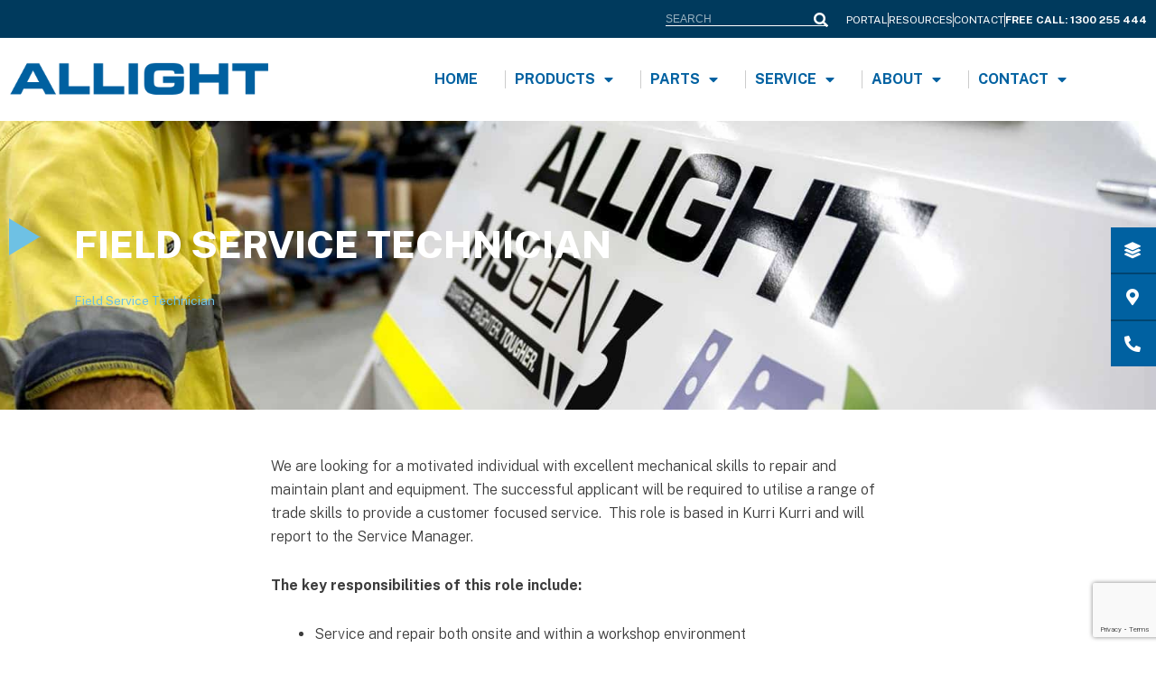

--- FILE ---
content_type: text/html; charset=utf-8
request_url: https://www.google.com/recaptcha/enterprise/anchor?ar=1&k=6Lcoe_ArAAAAALpU7tQeA1M3g0sCmSAX7oo9T_SB&co=aHR0cHM6Ly9hbGxpZ2h0LmNvbTo0NDM.&hl=en&v=9TiwnJFHeuIw_s0wSd3fiKfN&size=invisible&anchor-ms=20000&execute-ms=30000&cb=ee3a91t0dgiq
body_size: 48073
content:
<!DOCTYPE HTML><html dir="ltr" lang="en"><head><meta http-equiv="Content-Type" content="text/html; charset=UTF-8">
<meta http-equiv="X-UA-Compatible" content="IE=edge">
<title>reCAPTCHA</title>
<style type="text/css">
/* cyrillic-ext */
@font-face {
  font-family: 'Roboto';
  font-style: normal;
  font-weight: 400;
  font-stretch: 100%;
  src: url(//fonts.gstatic.com/s/roboto/v48/KFO7CnqEu92Fr1ME7kSn66aGLdTylUAMa3GUBHMdazTgWw.woff2) format('woff2');
  unicode-range: U+0460-052F, U+1C80-1C8A, U+20B4, U+2DE0-2DFF, U+A640-A69F, U+FE2E-FE2F;
}
/* cyrillic */
@font-face {
  font-family: 'Roboto';
  font-style: normal;
  font-weight: 400;
  font-stretch: 100%;
  src: url(//fonts.gstatic.com/s/roboto/v48/KFO7CnqEu92Fr1ME7kSn66aGLdTylUAMa3iUBHMdazTgWw.woff2) format('woff2');
  unicode-range: U+0301, U+0400-045F, U+0490-0491, U+04B0-04B1, U+2116;
}
/* greek-ext */
@font-face {
  font-family: 'Roboto';
  font-style: normal;
  font-weight: 400;
  font-stretch: 100%;
  src: url(//fonts.gstatic.com/s/roboto/v48/KFO7CnqEu92Fr1ME7kSn66aGLdTylUAMa3CUBHMdazTgWw.woff2) format('woff2');
  unicode-range: U+1F00-1FFF;
}
/* greek */
@font-face {
  font-family: 'Roboto';
  font-style: normal;
  font-weight: 400;
  font-stretch: 100%;
  src: url(//fonts.gstatic.com/s/roboto/v48/KFO7CnqEu92Fr1ME7kSn66aGLdTylUAMa3-UBHMdazTgWw.woff2) format('woff2');
  unicode-range: U+0370-0377, U+037A-037F, U+0384-038A, U+038C, U+038E-03A1, U+03A3-03FF;
}
/* math */
@font-face {
  font-family: 'Roboto';
  font-style: normal;
  font-weight: 400;
  font-stretch: 100%;
  src: url(//fonts.gstatic.com/s/roboto/v48/KFO7CnqEu92Fr1ME7kSn66aGLdTylUAMawCUBHMdazTgWw.woff2) format('woff2');
  unicode-range: U+0302-0303, U+0305, U+0307-0308, U+0310, U+0312, U+0315, U+031A, U+0326-0327, U+032C, U+032F-0330, U+0332-0333, U+0338, U+033A, U+0346, U+034D, U+0391-03A1, U+03A3-03A9, U+03B1-03C9, U+03D1, U+03D5-03D6, U+03F0-03F1, U+03F4-03F5, U+2016-2017, U+2034-2038, U+203C, U+2040, U+2043, U+2047, U+2050, U+2057, U+205F, U+2070-2071, U+2074-208E, U+2090-209C, U+20D0-20DC, U+20E1, U+20E5-20EF, U+2100-2112, U+2114-2115, U+2117-2121, U+2123-214F, U+2190, U+2192, U+2194-21AE, U+21B0-21E5, U+21F1-21F2, U+21F4-2211, U+2213-2214, U+2216-22FF, U+2308-230B, U+2310, U+2319, U+231C-2321, U+2336-237A, U+237C, U+2395, U+239B-23B7, U+23D0, U+23DC-23E1, U+2474-2475, U+25AF, U+25B3, U+25B7, U+25BD, U+25C1, U+25CA, U+25CC, U+25FB, U+266D-266F, U+27C0-27FF, U+2900-2AFF, U+2B0E-2B11, U+2B30-2B4C, U+2BFE, U+3030, U+FF5B, U+FF5D, U+1D400-1D7FF, U+1EE00-1EEFF;
}
/* symbols */
@font-face {
  font-family: 'Roboto';
  font-style: normal;
  font-weight: 400;
  font-stretch: 100%;
  src: url(//fonts.gstatic.com/s/roboto/v48/KFO7CnqEu92Fr1ME7kSn66aGLdTylUAMaxKUBHMdazTgWw.woff2) format('woff2');
  unicode-range: U+0001-000C, U+000E-001F, U+007F-009F, U+20DD-20E0, U+20E2-20E4, U+2150-218F, U+2190, U+2192, U+2194-2199, U+21AF, U+21E6-21F0, U+21F3, U+2218-2219, U+2299, U+22C4-22C6, U+2300-243F, U+2440-244A, U+2460-24FF, U+25A0-27BF, U+2800-28FF, U+2921-2922, U+2981, U+29BF, U+29EB, U+2B00-2BFF, U+4DC0-4DFF, U+FFF9-FFFB, U+10140-1018E, U+10190-1019C, U+101A0, U+101D0-101FD, U+102E0-102FB, U+10E60-10E7E, U+1D2C0-1D2D3, U+1D2E0-1D37F, U+1F000-1F0FF, U+1F100-1F1AD, U+1F1E6-1F1FF, U+1F30D-1F30F, U+1F315, U+1F31C, U+1F31E, U+1F320-1F32C, U+1F336, U+1F378, U+1F37D, U+1F382, U+1F393-1F39F, U+1F3A7-1F3A8, U+1F3AC-1F3AF, U+1F3C2, U+1F3C4-1F3C6, U+1F3CA-1F3CE, U+1F3D4-1F3E0, U+1F3ED, U+1F3F1-1F3F3, U+1F3F5-1F3F7, U+1F408, U+1F415, U+1F41F, U+1F426, U+1F43F, U+1F441-1F442, U+1F444, U+1F446-1F449, U+1F44C-1F44E, U+1F453, U+1F46A, U+1F47D, U+1F4A3, U+1F4B0, U+1F4B3, U+1F4B9, U+1F4BB, U+1F4BF, U+1F4C8-1F4CB, U+1F4D6, U+1F4DA, U+1F4DF, U+1F4E3-1F4E6, U+1F4EA-1F4ED, U+1F4F7, U+1F4F9-1F4FB, U+1F4FD-1F4FE, U+1F503, U+1F507-1F50B, U+1F50D, U+1F512-1F513, U+1F53E-1F54A, U+1F54F-1F5FA, U+1F610, U+1F650-1F67F, U+1F687, U+1F68D, U+1F691, U+1F694, U+1F698, U+1F6AD, U+1F6B2, U+1F6B9-1F6BA, U+1F6BC, U+1F6C6-1F6CF, U+1F6D3-1F6D7, U+1F6E0-1F6EA, U+1F6F0-1F6F3, U+1F6F7-1F6FC, U+1F700-1F7FF, U+1F800-1F80B, U+1F810-1F847, U+1F850-1F859, U+1F860-1F887, U+1F890-1F8AD, U+1F8B0-1F8BB, U+1F8C0-1F8C1, U+1F900-1F90B, U+1F93B, U+1F946, U+1F984, U+1F996, U+1F9E9, U+1FA00-1FA6F, U+1FA70-1FA7C, U+1FA80-1FA89, U+1FA8F-1FAC6, U+1FACE-1FADC, U+1FADF-1FAE9, U+1FAF0-1FAF8, U+1FB00-1FBFF;
}
/* vietnamese */
@font-face {
  font-family: 'Roboto';
  font-style: normal;
  font-weight: 400;
  font-stretch: 100%;
  src: url(//fonts.gstatic.com/s/roboto/v48/KFO7CnqEu92Fr1ME7kSn66aGLdTylUAMa3OUBHMdazTgWw.woff2) format('woff2');
  unicode-range: U+0102-0103, U+0110-0111, U+0128-0129, U+0168-0169, U+01A0-01A1, U+01AF-01B0, U+0300-0301, U+0303-0304, U+0308-0309, U+0323, U+0329, U+1EA0-1EF9, U+20AB;
}
/* latin-ext */
@font-face {
  font-family: 'Roboto';
  font-style: normal;
  font-weight: 400;
  font-stretch: 100%;
  src: url(//fonts.gstatic.com/s/roboto/v48/KFO7CnqEu92Fr1ME7kSn66aGLdTylUAMa3KUBHMdazTgWw.woff2) format('woff2');
  unicode-range: U+0100-02BA, U+02BD-02C5, U+02C7-02CC, U+02CE-02D7, U+02DD-02FF, U+0304, U+0308, U+0329, U+1D00-1DBF, U+1E00-1E9F, U+1EF2-1EFF, U+2020, U+20A0-20AB, U+20AD-20C0, U+2113, U+2C60-2C7F, U+A720-A7FF;
}
/* latin */
@font-face {
  font-family: 'Roboto';
  font-style: normal;
  font-weight: 400;
  font-stretch: 100%;
  src: url(//fonts.gstatic.com/s/roboto/v48/KFO7CnqEu92Fr1ME7kSn66aGLdTylUAMa3yUBHMdazQ.woff2) format('woff2');
  unicode-range: U+0000-00FF, U+0131, U+0152-0153, U+02BB-02BC, U+02C6, U+02DA, U+02DC, U+0304, U+0308, U+0329, U+2000-206F, U+20AC, U+2122, U+2191, U+2193, U+2212, U+2215, U+FEFF, U+FFFD;
}
/* cyrillic-ext */
@font-face {
  font-family: 'Roboto';
  font-style: normal;
  font-weight: 500;
  font-stretch: 100%;
  src: url(//fonts.gstatic.com/s/roboto/v48/KFO7CnqEu92Fr1ME7kSn66aGLdTylUAMa3GUBHMdazTgWw.woff2) format('woff2');
  unicode-range: U+0460-052F, U+1C80-1C8A, U+20B4, U+2DE0-2DFF, U+A640-A69F, U+FE2E-FE2F;
}
/* cyrillic */
@font-face {
  font-family: 'Roboto';
  font-style: normal;
  font-weight: 500;
  font-stretch: 100%;
  src: url(//fonts.gstatic.com/s/roboto/v48/KFO7CnqEu92Fr1ME7kSn66aGLdTylUAMa3iUBHMdazTgWw.woff2) format('woff2');
  unicode-range: U+0301, U+0400-045F, U+0490-0491, U+04B0-04B1, U+2116;
}
/* greek-ext */
@font-face {
  font-family: 'Roboto';
  font-style: normal;
  font-weight: 500;
  font-stretch: 100%;
  src: url(//fonts.gstatic.com/s/roboto/v48/KFO7CnqEu92Fr1ME7kSn66aGLdTylUAMa3CUBHMdazTgWw.woff2) format('woff2');
  unicode-range: U+1F00-1FFF;
}
/* greek */
@font-face {
  font-family: 'Roboto';
  font-style: normal;
  font-weight: 500;
  font-stretch: 100%;
  src: url(//fonts.gstatic.com/s/roboto/v48/KFO7CnqEu92Fr1ME7kSn66aGLdTylUAMa3-UBHMdazTgWw.woff2) format('woff2');
  unicode-range: U+0370-0377, U+037A-037F, U+0384-038A, U+038C, U+038E-03A1, U+03A3-03FF;
}
/* math */
@font-face {
  font-family: 'Roboto';
  font-style: normal;
  font-weight: 500;
  font-stretch: 100%;
  src: url(//fonts.gstatic.com/s/roboto/v48/KFO7CnqEu92Fr1ME7kSn66aGLdTylUAMawCUBHMdazTgWw.woff2) format('woff2');
  unicode-range: U+0302-0303, U+0305, U+0307-0308, U+0310, U+0312, U+0315, U+031A, U+0326-0327, U+032C, U+032F-0330, U+0332-0333, U+0338, U+033A, U+0346, U+034D, U+0391-03A1, U+03A3-03A9, U+03B1-03C9, U+03D1, U+03D5-03D6, U+03F0-03F1, U+03F4-03F5, U+2016-2017, U+2034-2038, U+203C, U+2040, U+2043, U+2047, U+2050, U+2057, U+205F, U+2070-2071, U+2074-208E, U+2090-209C, U+20D0-20DC, U+20E1, U+20E5-20EF, U+2100-2112, U+2114-2115, U+2117-2121, U+2123-214F, U+2190, U+2192, U+2194-21AE, U+21B0-21E5, U+21F1-21F2, U+21F4-2211, U+2213-2214, U+2216-22FF, U+2308-230B, U+2310, U+2319, U+231C-2321, U+2336-237A, U+237C, U+2395, U+239B-23B7, U+23D0, U+23DC-23E1, U+2474-2475, U+25AF, U+25B3, U+25B7, U+25BD, U+25C1, U+25CA, U+25CC, U+25FB, U+266D-266F, U+27C0-27FF, U+2900-2AFF, U+2B0E-2B11, U+2B30-2B4C, U+2BFE, U+3030, U+FF5B, U+FF5D, U+1D400-1D7FF, U+1EE00-1EEFF;
}
/* symbols */
@font-face {
  font-family: 'Roboto';
  font-style: normal;
  font-weight: 500;
  font-stretch: 100%;
  src: url(//fonts.gstatic.com/s/roboto/v48/KFO7CnqEu92Fr1ME7kSn66aGLdTylUAMaxKUBHMdazTgWw.woff2) format('woff2');
  unicode-range: U+0001-000C, U+000E-001F, U+007F-009F, U+20DD-20E0, U+20E2-20E4, U+2150-218F, U+2190, U+2192, U+2194-2199, U+21AF, U+21E6-21F0, U+21F3, U+2218-2219, U+2299, U+22C4-22C6, U+2300-243F, U+2440-244A, U+2460-24FF, U+25A0-27BF, U+2800-28FF, U+2921-2922, U+2981, U+29BF, U+29EB, U+2B00-2BFF, U+4DC0-4DFF, U+FFF9-FFFB, U+10140-1018E, U+10190-1019C, U+101A0, U+101D0-101FD, U+102E0-102FB, U+10E60-10E7E, U+1D2C0-1D2D3, U+1D2E0-1D37F, U+1F000-1F0FF, U+1F100-1F1AD, U+1F1E6-1F1FF, U+1F30D-1F30F, U+1F315, U+1F31C, U+1F31E, U+1F320-1F32C, U+1F336, U+1F378, U+1F37D, U+1F382, U+1F393-1F39F, U+1F3A7-1F3A8, U+1F3AC-1F3AF, U+1F3C2, U+1F3C4-1F3C6, U+1F3CA-1F3CE, U+1F3D4-1F3E0, U+1F3ED, U+1F3F1-1F3F3, U+1F3F5-1F3F7, U+1F408, U+1F415, U+1F41F, U+1F426, U+1F43F, U+1F441-1F442, U+1F444, U+1F446-1F449, U+1F44C-1F44E, U+1F453, U+1F46A, U+1F47D, U+1F4A3, U+1F4B0, U+1F4B3, U+1F4B9, U+1F4BB, U+1F4BF, U+1F4C8-1F4CB, U+1F4D6, U+1F4DA, U+1F4DF, U+1F4E3-1F4E6, U+1F4EA-1F4ED, U+1F4F7, U+1F4F9-1F4FB, U+1F4FD-1F4FE, U+1F503, U+1F507-1F50B, U+1F50D, U+1F512-1F513, U+1F53E-1F54A, U+1F54F-1F5FA, U+1F610, U+1F650-1F67F, U+1F687, U+1F68D, U+1F691, U+1F694, U+1F698, U+1F6AD, U+1F6B2, U+1F6B9-1F6BA, U+1F6BC, U+1F6C6-1F6CF, U+1F6D3-1F6D7, U+1F6E0-1F6EA, U+1F6F0-1F6F3, U+1F6F7-1F6FC, U+1F700-1F7FF, U+1F800-1F80B, U+1F810-1F847, U+1F850-1F859, U+1F860-1F887, U+1F890-1F8AD, U+1F8B0-1F8BB, U+1F8C0-1F8C1, U+1F900-1F90B, U+1F93B, U+1F946, U+1F984, U+1F996, U+1F9E9, U+1FA00-1FA6F, U+1FA70-1FA7C, U+1FA80-1FA89, U+1FA8F-1FAC6, U+1FACE-1FADC, U+1FADF-1FAE9, U+1FAF0-1FAF8, U+1FB00-1FBFF;
}
/* vietnamese */
@font-face {
  font-family: 'Roboto';
  font-style: normal;
  font-weight: 500;
  font-stretch: 100%;
  src: url(//fonts.gstatic.com/s/roboto/v48/KFO7CnqEu92Fr1ME7kSn66aGLdTylUAMa3OUBHMdazTgWw.woff2) format('woff2');
  unicode-range: U+0102-0103, U+0110-0111, U+0128-0129, U+0168-0169, U+01A0-01A1, U+01AF-01B0, U+0300-0301, U+0303-0304, U+0308-0309, U+0323, U+0329, U+1EA0-1EF9, U+20AB;
}
/* latin-ext */
@font-face {
  font-family: 'Roboto';
  font-style: normal;
  font-weight: 500;
  font-stretch: 100%;
  src: url(//fonts.gstatic.com/s/roboto/v48/KFO7CnqEu92Fr1ME7kSn66aGLdTylUAMa3KUBHMdazTgWw.woff2) format('woff2');
  unicode-range: U+0100-02BA, U+02BD-02C5, U+02C7-02CC, U+02CE-02D7, U+02DD-02FF, U+0304, U+0308, U+0329, U+1D00-1DBF, U+1E00-1E9F, U+1EF2-1EFF, U+2020, U+20A0-20AB, U+20AD-20C0, U+2113, U+2C60-2C7F, U+A720-A7FF;
}
/* latin */
@font-face {
  font-family: 'Roboto';
  font-style: normal;
  font-weight: 500;
  font-stretch: 100%;
  src: url(//fonts.gstatic.com/s/roboto/v48/KFO7CnqEu92Fr1ME7kSn66aGLdTylUAMa3yUBHMdazQ.woff2) format('woff2');
  unicode-range: U+0000-00FF, U+0131, U+0152-0153, U+02BB-02BC, U+02C6, U+02DA, U+02DC, U+0304, U+0308, U+0329, U+2000-206F, U+20AC, U+2122, U+2191, U+2193, U+2212, U+2215, U+FEFF, U+FFFD;
}
/* cyrillic-ext */
@font-face {
  font-family: 'Roboto';
  font-style: normal;
  font-weight: 900;
  font-stretch: 100%;
  src: url(//fonts.gstatic.com/s/roboto/v48/KFO7CnqEu92Fr1ME7kSn66aGLdTylUAMa3GUBHMdazTgWw.woff2) format('woff2');
  unicode-range: U+0460-052F, U+1C80-1C8A, U+20B4, U+2DE0-2DFF, U+A640-A69F, U+FE2E-FE2F;
}
/* cyrillic */
@font-face {
  font-family: 'Roboto';
  font-style: normal;
  font-weight: 900;
  font-stretch: 100%;
  src: url(//fonts.gstatic.com/s/roboto/v48/KFO7CnqEu92Fr1ME7kSn66aGLdTylUAMa3iUBHMdazTgWw.woff2) format('woff2');
  unicode-range: U+0301, U+0400-045F, U+0490-0491, U+04B0-04B1, U+2116;
}
/* greek-ext */
@font-face {
  font-family: 'Roboto';
  font-style: normal;
  font-weight: 900;
  font-stretch: 100%;
  src: url(//fonts.gstatic.com/s/roboto/v48/KFO7CnqEu92Fr1ME7kSn66aGLdTylUAMa3CUBHMdazTgWw.woff2) format('woff2');
  unicode-range: U+1F00-1FFF;
}
/* greek */
@font-face {
  font-family: 'Roboto';
  font-style: normal;
  font-weight: 900;
  font-stretch: 100%;
  src: url(//fonts.gstatic.com/s/roboto/v48/KFO7CnqEu92Fr1ME7kSn66aGLdTylUAMa3-UBHMdazTgWw.woff2) format('woff2');
  unicode-range: U+0370-0377, U+037A-037F, U+0384-038A, U+038C, U+038E-03A1, U+03A3-03FF;
}
/* math */
@font-face {
  font-family: 'Roboto';
  font-style: normal;
  font-weight: 900;
  font-stretch: 100%;
  src: url(//fonts.gstatic.com/s/roboto/v48/KFO7CnqEu92Fr1ME7kSn66aGLdTylUAMawCUBHMdazTgWw.woff2) format('woff2');
  unicode-range: U+0302-0303, U+0305, U+0307-0308, U+0310, U+0312, U+0315, U+031A, U+0326-0327, U+032C, U+032F-0330, U+0332-0333, U+0338, U+033A, U+0346, U+034D, U+0391-03A1, U+03A3-03A9, U+03B1-03C9, U+03D1, U+03D5-03D6, U+03F0-03F1, U+03F4-03F5, U+2016-2017, U+2034-2038, U+203C, U+2040, U+2043, U+2047, U+2050, U+2057, U+205F, U+2070-2071, U+2074-208E, U+2090-209C, U+20D0-20DC, U+20E1, U+20E5-20EF, U+2100-2112, U+2114-2115, U+2117-2121, U+2123-214F, U+2190, U+2192, U+2194-21AE, U+21B0-21E5, U+21F1-21F2, U+21F4-2211, U+2213-2214, U+2216-22FF, U+2308-230B, U+2310, U+2319, U+231C-2321, U+2336-237A, U+237C, U+2395, U+239B-23B7, U+23D0, U+23DC-23E1, U+2474-2475, U+25AF, U+25B3, U+25B7, U+25BD, U+25C1, U+25CA, U+25CC, U+25FB, U+266D-266F, U+27C0-27FF, U+2900-2AFF, U+2B0E-2B11, U+2B30-2B4C, U+2BFE, U+3030, U+FF5B, U+FF5D, U+1D400-1D7FF, U+1EE00-1EEFF;
}
/* symbols */
@font-face {
  font-family: 'Roboto';
  font-style: normal;
  font-weight: 900;
  font-stretch: 100%;
  src: url(//fonts.gstatic.com/s/roboto/v48/KFO7CnqEu92Fr1ME7kSn66aGLdTylUAMaxKUBHMdazTgWw.woff2) format('woff2');
  unicode-range: U+0001-000C, U+000E-001F, U+007F-009F, U+20DD-20E0, U+20E2-20E4, U+2150-218F, U+2190, U+2192, U+2194-2199, U+21AF, U+21E6-21F0, U+21F3, U+2218-2219, U+2299, U+22C4-22C6, U+2300-243F, U+2440-244A, U+2460-24FF, U+25A0-27BF, U+2800-28FF, U+2921-2922, U+2981, U+29BF, U+29EB, U+2B00-2BFF, U+4DC0-4DFF, U+FFF9-FFFB, U+10140-1018E, U+10190-1019C, U+101A0, U+101D0-101FD, U+102E0-102FB, U+10E60-10E7E, U+1D2C0-1D2D3, U+1D2E0-1D37F, U+1F000-1F0FF, U+1F100-1F1AD, U+1F1E6-1F1FF, U+1F30D-1F30F, U+1F315, U+1F31C, U+1F31E, U+1F320-1F32C, U+1F336, U+1F378, U+1F37D, U+1F382, U+1F393-1F39F, U+1F3A7-1F3A8, U+1F3AC-1F3AF, U+1F3C2, U+1F3C4-1F3C6, U+1F3CA-1F3CE, U+1F3D4-1F3E0, U+1F3ED, U+1F3F1-1F3F3, U+1F3F5-1F3F7, U+1F408, U+1F415, U+1F41F, U+1F426, U+1F43F, U+1F441-1F442, U+1F444, U+1F446-1F449, U+1F44C-1F44E, U+1F453, U+1F46A, U+1F47D, U+1F4A3, U+1F4B0, U+1F4B3, U+1F4B9, U+1F4BB, U+1F4BF, U+1F4C8-1F4CB, U+1F4D6, U+1F4DA, U+1F4DF, U+1F4E3-1F4E6, U+1F4EA-1F4ED, U+1F4F7, U+1F4F9-1F4FB, U+1F4FD-1F4FE, U+1F503, U+1F507-1F50B, U+1F50D, U+1F512-1F513, U+1F53E-1F54A, U+1F54F-1F5FA, U+1F610, U+1F650-1F67F, U+1F687, U+1F68D, U+1F691, U+1F694, U+1F698, U+1F6AD, U+1F6B2, U+1F6B9-1F6BA, U+1F6BC, U+1F6C6-1F6CF, U+1F6D3-1F6D7, U+1F6E0-1F6EA, U+1F6F0-1F6F3, U+1F6F7-1F6FC, U+1F700-1F7FF, U+1F800-1F80B, U+1F810-1F847, U+1F850-1F859, U+1F860-1F887, U+1F890-1F8AD, U+1F8B0-1F8BB, U+1F8C0-1F8C1, U+1F900-1F90B, U+1F93B, U+1F946, U+1F984, U+1F996, U+1F9E9, U+1FA00-1FA6F, U+1FA70-1FA7C, U+1FA80-1FA89, U+1FA8F-1FAC6, U+1FACE-1FADC, U+1FADF-1FAE9, U+1FAF0-1FAF8, U+1FB00-1FBFF;
}
/* vietnamese */
@font-face {
  font-family: 'Roboto';
  font-style: normal;
  font-weight: 900;
  font-stretch: 100%;
  src: url(//fonts.gstatic.com/s/roboto/v48/KFO7CnqEu92Fr1ME7kSn66aGLdTylUAMa3OUBHMdazTgWw.woff2) format('woff2');
  unicode-range: U+0102-0103, U+0110-0111, U+0128-0129, U+0168-0169, U+01A0-01A1, U+01AF-01B0, U+0300-0301, U+0303-0304, U+0308-0309, U+0323, U+0329, U+1EA0-1EF9, U+20AB;
}
/* latin-ext */
@font-face {
  font-family: 'Roboto';
  font-style: normal;
  font-weight: 900;
  font-stretch: 100%;
  src: url(//fonts.gstatic.com/s/roboto/v48/KFO7CnqEu92Fr1ME7kSn66aGLdTylUAMa3KUBHMdazTgWw.woff2) format('woff2');
  unicode-range: U+0100-02BA, U+02BD-02C5, U+02C7-02CC, U+02CE-02D7, U+02DD-02FF, U+0304, U+0308, U+0329, U+1D00-1DBF, U+1E00-1E9F, U+1EF2-1EFF, U+2020, U+20A0-20AB, U+20AD-20C0, U+2113, U+2C60-2C7F, U+A720-A7FF;
}
/* latin */
@font-face {
  font-family: 'Roboto';
  font-style: normal;
  font-weight: 900;
  font-stretch: 100%;
  src: url(//fonts.gstatic.com/s/roboto/v48/KFO7CnqEu92Fr1ME7kSn66aGLdTylUAMa3yUBHMdazQ.woff2) format('woff2');
  unicode-range: U+0000-00FF, U+0131, U+0152-0153, U+02BB-02BC, U+02C6, U+02DA, U+02DC, U+0304, U+0308, U+0329, U+2000-206F, U+20AC, U+2122, U+2191, U+2193, U+2212, U+2215, U+FEFF, U+FFFD;
}

</style>
<link rel="stylesheet" type="text/css" href="https://www.gstatic.com/recaptcha/releases/9TiwnJFHeuIw_s0wSd3fiKfN/styles__ltr.css">
<script nonce="j2tt0z5vQCWn-u1fiylJtA" type="text/javascript">window['__recaptcha_api'] = 'https://www.google.com/recaptcha/enterprise/';</script>
<script type="text/javascript" src="https://www.gstatic.com/recaptcha/releases/9TiwnJFHeuIw_s0wSd3fiKfN/recaptcha__en.js" nonce="j2tt0z5vQCWn-u1fiylJtA">
      
    </script></head>
<body><div id="rc-anchor-alert" class="rc-anchor-alert"></div>
<input type="hidden" id="recaptcha-token" value="[base64]">
<script type="text/javascript" nonce="j2tt0z5vQCWn-u1fiylJtA">
      recaptcha.anchor.Main.init("[\x22ainput\x22,[\x22bgdata\x22,\x22\x22,\[base64]/[base64]/[base64]/[base64]/[base64]/[base64]/[base64]/[base64]/[base64]/[base64]\\u003d\x22,\[base64]\\u003d\\u003d\x22,\x22w7bClSMIGSAjw6fCpXobw6s7w5QrwrDCq8OKw6rCnxdlw5QfH8KXIsO2Q8K8fsKsblPCkQJ6dh5cwq/CjsO3d8OrPBfDh8KWR8Omw6JWwpnCs3nCp8O3woHCuhjCjsKKwrLDmHTDiGbCgsOWw4DDj8K5LMOHGsKOw7htNMK1wpMUw6DCisKsSMOBwqHDpk1/[base64]/IH44wqzDlTjCg8KGw5k8wqNhGnfCm8OrbcOSRCgkGcO4w5jCnlrDtEzCv8K4d8Kpw6lDw4zCvigGw6kcwqTDgMOrcTMaw6dTTMKcJcO1PwVSw7LDpsORSzJ4wrrCoVAmw614CMKwwrkWwrdAw4cFOMKuw50Fw7wVdyR4ZMOQwrg/wpbCoE0TZmPDmx1WwoDDi8O1w6YJwoPCtlNNe8OyRsK/[base64]/[base64]/w45YwqF7D8K0wq3Di8OuwpXCucOqRBVVaEJNwpwsSVnChWNiw4jCl2E3eG3DlcK5ETc3IHnDuMOQw68Ww7TDkVbDk0/[base64]/wqoKw6B9OEYcIBA5c8Oiw6MFXTE6BU/[base64]/DicOXwrLCqw/CpUkowoB0KcKxLsOrWcOawp47w7DDnUAww6Rhw6/Cv8Kzw4RCw4JYw7TDrcKhRmtWwq0wNMK6asKsSsKfT3fDiCE6CcOkwpLDn8K+wqoEwo5bwqc8woE9wp5eVwTDrUdlES/CuMKMwpI0GcOewowww4fCsXXCkw9Tw7/CpsOCwpIBw7E0C8O+wrcvImNHacKhfi/DnzPCkcOTwrZhwqhBwrPCvnbCsjkVeHYwMMOnw5vCncOkwotTYG4uw600DSDDo0w/W3E9w4lqw7QMJ8KABcKgKk3CmMK+RsOrDMKfcV7Dv39XbxY3wrd6wrwVGH0YFXYww4/CtsOfHcOew6nDpcOxSMKFwp/[base64]/[base64]/Cpx58w4Y2UMKcLsK1w4bDmXLCtzjDl8OhVcKpwrPCt0fChlPCsmfDui1iBsK4wqTDhgULwqNpw47CrHV9O1IaGQEBwqXCuRrCmcOaWDLClMOaYDNnwrI/woNTwptYwp3DoU0Lw57DtAfDhcODAVnDqgpOwrLCrBQROUbCiCUuYsOgNkPCuFU1w5LDksKAw4gAd3bDjEQJG8KOG8OXwqDCnBDDonDDuMO/[base64]/DiW5dw4gZw6M7wpFZw6p/w5pnwqACwrLCry3DljnCnzvCvVtFw4p4ScKow4JpGDtlNS4fwolJwqscwrXCkWJoVMKWSsKzQ8Ohw6rDomphRsKvwq3ChsKHwpfCncK/w7zDpyAAwpw+TDnCmcKPw4xABcKvR1plwrR4eMO2wpfCqjsXwrjCuD3DkMOcwqpJFjfDn8OlwqcmZhLDlMOVHcOnY8Otw5Ekw5g/JT3Dv8OnBsOMPMOxLkbDjUxyw7bCu8OCDWLDu3nDiAdcw7PCsgM0CMOCH8O5wpbCkUIswr3DhW3Dk3/[base64]/[base64]/DksOsCQVmw4EfwpzDhMOGw5gVGnDCkMOYGsOFdsKYDWdHaD47Q8Kcw5kZF1DCkMKuWsKcYMKdwpDCv8O/w7BdMMOLC8K0eU1CdMOjfsK0G8K+w4YcDcK/woTDnsO6clvDoFjDsMKuBMKZw4g+w7TDmMK4w4bCo8K2B0vDoMOjO1zDscKEw7vCgMK2bW3Ct8KtXsKvwpsVwr3Dm8KcQwDCgFVJYcK/wqLCjR/CpUZxbVrDjMOsWlnCnD7Cl8OBJgIQO2HDszPCh8KwQkvDrAjCtMKtc8OHw4RJw5TDhcOMw5J1w5DDolJhwrzCv0/CsRLDn8KJw5gEVQLCj8K2w6PCuATDqsKiK8OdwrY4IMOKN0XCpcOOwrDDhF3DkWpUwpx8HidhWGE7w5g4wq/[base64]/DqcKAwpQPw7oQLmsowoo1DDZcfsKHw4XDkS3CtMOqXMO8woJ3w7TDshxAwq7ClcKlwrR9BMOwaMKGwqdow6bDtcKJB8KKICI2w4ptwrvCosOtGMOwwojCn8Kqw4/DlFUdZ8KjwpsvTR15wqfClhLDvRnCjsK4WGbCtSXCj8KqATdKZyMBecKiw5VxwqdaWAzDp1hKw4XClXsUwq/[base64]/[base64]/PMKgMcK4w7UNSW0fw6zDgF7CpMKbSEjDl3fCiG4qw7fDmz1WA8KowpLCsWzCsB56wp0Swq3CjBbCqhLDk3vDncKRDcOqw6pOdcO1ImvDv8OGw7/DuCs4EsOIw5nDo3LCji5iB8KmfSrDg8KWbwvCrjLDiMKmGsOlwq4hAC3Cs2fDuhRBw6zDsHvDkcOGwoJVFSxfSAxcEgpQEMOKw616ZGzCmMKWw43DrsKTwrHDjUfDusOcw4rDvMO0wq4pSm/CpGIOw4XCjMOzSsOSwqfDtDLCmDpGw5kBw4VaNsONw5TChMOybyswJz3DgRNjwrbDvsO6w4l0cVzDpU8jwoBWRcOgw4bCmU0cw4NeesOOwo4nwpYtByMWw5ULMSVcBmzClsO7w4caw5bCkAV3BsK/OMKBwrlQGy/[base64]/DpsK+KMK5wpDDplFqQWXCgcOAw7osw5Ykw4gRwr/CqhwRTgBwJUxLd8O3DsOAXsKXwq7CmcKyRMOew7xpwo11w5M3JQXCqyFEUQPCrCPCssKJw6PCrnJRbMOIw43Ck8KPGsKxwrbCvWFAwqPCjioDwp9hFcKAVk/DskdgesOUGMOLLMKuw7sQwr8re8K/w7rCosObFWjDpMK9woXCvcKgw50EwqUjbg5IwoPDiDsBKsKRBsKKA8OwwroSewLDik5+N09lworCs8Osw4pTRsK9Fg1/fwgcbcKGWkwiZcKrfMOISWJDZcOow4TDpsKpwq7CocKnUyXDv8KjwrXCuT4kw7Vcwo3DjDDDokHDpsOvw6bCjV45fWIPwpVRfTfDrnHDgTdCOhZFF8KpNsKLw5LCuG0UGj3CtcKow47DrjjDmsK6wp/ChjRGwpVBfsKZVwoPUMOuSMOQw5nDvDfCgFoCKUvCg8ONR09XCmhMw5fCm8OET8KfwpMjw500CS9UfsKdX8KTw4bDo8KbGcKNwqsywozCoibDr8O0w5DCr243w49Gw6nDosK6dkkNKcKfOMKObcKCwpo8w7J3Ih/DtV8bfcKwwqsawpjDjwvCqR/DtxTCnsOKwofCjMOdZB8vd8O0w63Dr8K3wozCjsOCFUnCjnnDnsOveMKtw4NRwp/CgcKFwqpFw7J1V28Ow5DCjsO4UMOTw6lWw5HDtXnCs0jCvsOcw6LCvsOHa8OBw6Esw7LCjcOWwrZCwqfDqynDpEfDjG8NwqnCgXLDrAhrWsKDccO5w5MMw5jChcOoCsKiVVlZRcK8w6/DlMODwo3Dh8KTw5XDmMOJJ8KcFifDinbClsOowrbCnsKmw5/[base64]/[base64]/Cr8O/[base64]/DtBgNwplJwr7DjsKvI8KpZ8O9X8Opwo1Yw7ZLwoMIwpE2w47DvXPDjsOjwoTCsMK6w4bDscOcw4tqDnbDqClPwrRdBMOywo4+TMK/eGB0wptPw4FtwpnDgSbDoFTDvQPDmE08ACJzK8KcRTzCpcOkwqpQJsO0EsOsw5fDj2LCm8OrCsKsw6M0w4U3FQFdw4kUwqNuJ8O/R8K1C1Jmw53DjMO8wrTDicO5S8O+wqbDtcK7Q8OsIlPDlQHDhz3ChELDi8OlwqHDqMOVw7jCkjsdCy8pI8Kdw6zCrANXwoVUOlfDhz/DpMOWwpfDkwXDv1nDqsKqw7/DhsOcw4nClBl5YsOcEsOrGybDp1jDgETDrsKbX2vCqSlxwo5rw5vCisKNAn9ewoQGwrbCvUbDuA/DvErDp8O6VgfCrWxsH0ktwq5Gw7HCjcORUjt0w6MEQngjYlMdORnDjsKnwq3DmWHDrG1oFQ1gwrPDiHXDqhnCoMK7IXPDrMKxfzXDpMKZOhkfEHJcBGt+EBDDuxV5wq1dwrMlLcOnU8K1wpbDslJmMMOGWEfCm8Kiw4nCusO9wo/DucOVwo/DqibDmcKjKsKBwopzw4fCnU/DplzDqHILwoRSZcOFT1bDpMKQwrtDGcO5RWfCulZFw6HCtMOwEMKNwp5WF8O9wqlef8Ogw6weCcKhF8K/fCpDwrLDpQbDhcKSLcKKw6rCqcOkwoB0w7zCs07Co8Ouw43ChHrCoMKswqFHwpjDlzZzw7t/HFjDtsKWwq/CgyITdcOIa8KFDxpRD0zDhcKbw4nCjcKQwr1KwqvDm8O8ZgAawprCs2rCvsKIwpE2McK9w5TDgMK/A1nDmcKmWy/CsRE0w7rDoCcfwpxFwpx1wo85w7DDicKWEsKzw7gPaBwwA8Ktw44Iw5IgRTMeOwzDsA/CozBIwp7DmGNsSGV7w6ocw43DjcOXA8Kow7/Cg8KxC8OXP8OJwpEiw5TDn0t4w5oCwoRpSsKWw4bClsOLPlDCp8OEwq9nEMOBwrzClsKzAcOzwqpFW2/[base64]/CgMO9w6/Dij8/w4HClj3DosOTw5ovf8KxAsKNw53Dt1kJOcKdwrxmLMObw7gTwptqeRVFwo7CtMKtwoFzW8KLw57CsXEaYMOCw5FxI8KYwpcINsOdwq/DkzbCocOtEcOPbXvCqBsfwq7Dv3HDvk9xw6Q5ZFJkKBELwodXbgcow63DgxBhOMOZT8OlKjxMdj7Dh8KzwqpjwqTDoHwwwoHCqw5fTMKSRMKUbErCkmXDicOqGcK7wqTCvsKFAcKOF8K3HwB/w55cwpLDlBQQR8OuwrU9wozCm8OONA3DksKOwpV8JT7CtANXw7jDh3bCjcOhKMOpLsKcQ8OCHA/DqWMkU8KHWcOcwpLDrRZ3FMOpw7pyPizCjMOEwqzDu8O3S391wqHDt1nDkgVgw5Eqw5kawrHCsiJpwp0uwocQw6PDhMObw4xISiR7MlkqC2bClz3CtMOGwoA/[base64]/DmMKxw70Uwrl8wpnDtsKsw5TCmG7DkcKOWC5XAHErwq5/wrgsf8Oxw73DgHESOg7DtsK4wrxSwqkgdMOuwr9senvCsSh/wrgHwoHCtxTDniQXw4LDl3fChxrCtMOQw7B+JAYGwq9ONsKgI8KIw4rCjQTCkzrCii3DvsOew5nDucK6WsOxF8Ofw4l2wo82KXpUT8KbOcOhwrkrY15eOHsxRMKMaH9cD1XDgsK7woIgwrULNg3DrsOqcsOAIsKLw4/[base64]/[base64]/CuR9gAMOxwq4/wqxYwqltwozCkMOBw4J4eng4O8Kiw6dhf8OZf8OsKDLDvl8gw73CmEbCgMKbUnbDmcOFwoHCs1QTwr/Cq8K5S8OXwo3Dun4GESzCmMKhwrnCjcKoP3RfZxZqZsOtwrXDssKgwqPDmQnDtw3Dh8KLw6fDuGdtTcKQTsO9cnNnVMOdwoQUwplESC3CosOIVBcJD8K8w6fDgjp5w4w2AVEQG37CtkLDk8KVw6bDpcK3BVLDscO3w7/DpsKbbyFYMBrChsOLQwTCiUEgw6Rtw6RCP0/DlMO4w5NeNWVIBsKHw6IaPcK4wpsqFjcgWSrCgVgue8OWwqphwrzConfCvcOVw4VmVcK9f1NfFn0bwo/DmcOXXcKQw4/DuwFVbUDCrHEdwrdQwqzCrkNZCB1QwoDCsD0TV3odJcKgBMOfw7UYw5HDvijDrWhXw5/CnzYPw6XCrQReEcOOwqBkw6LDqMOiw6XCpsKnG8O0w6XDkVhFw71Iw4gmLsOdNMK4wrw7VcOrwqIZwokTZMOvw5gAMz/DksOKwpV+woEnaMKffMOzwqTCqsKDZyJ8dCnClynCjxPDv8K1cMOYwpbClsO/[base64]/w5EJwrNBw6/CjWbCs8OOwpnCli7Do8OHwr8zVsKkPwrCicOpLsK/[base64]/DqMKoUcK+wpnCgB3CgcOyY8KzSCXCjWLDrcO+ADPCgjnDk8KTTsKvA1UsJHYSPHvCrMKzw44ywoVyPBFJw5LCrcKtw7jDhsKew53CtC8DO8OhLhjCmiZYw57DjsOBcMKewqHDtxHClsKvwql5AsKiwrLDrsOkfykTcsKTwr/[base64]/DmzMaL8OURQrCjhzDuMKbJW8bwrBsNC7Cl3puw7PDtD3CkMKrcT3Dt8OLw5RmQ8O5HcOkP07CkmQfwo/DgxnCvMOhw6jDjcKoH2Zhwp0Ow7MfNMKQI8Knwo/Cvkd9w7/[base64]/DvcOkZ1hKd8OSJsKcw5PCuyHCkidxNWciwqTCm0nDs13DjWwqJBVWw5jCtWTDh8Ohw70Zw79GRlNUw7IRHXlXDcOPw5Myw5gfw6xdw5rDo8KNw4/DhxbDoyjDr8KDbgVTdnnClMOww7HCsVLDnyZJPgrDncOuYcOQw4BlTMKiwq/DtMKmDMKNeMKdwp4kw4Blw5N4w7DCpHXCuwk2aMKpwoBgw5g2d2Rvwql/wonCvcKKwrDDhkleP8Knw4fDq0d1wrjDhcO2fcOXRFbCpw/DtnjCo8KXVxzDo8KtecKCw7JZUVE0NVbDicO9aAjDlUsIKhpeBW7Cv0zCo8KvHMOOG8KDTH/DvzXCj2XDlVVEwoYMR8OPQMO0wrLCjRQSYl7CmsKEGAFaw65+woQnwqs/WSp0wrIlEk7CvTPDsGZUwoTCssK2wpxEw6bDp8O6ZUczUcKEKcOTwqBqbMOpw5lYAF47w7PCnBQRbsOjccKZEMOIwocBXcKvw4/CpyQsKh0SaMOCAsKWwqIFMk3Drl0hLcK/w6fDiUbCiz1/woDDjRnCk8Kdw6PDoR4oWCl+PMOjwoswO8KLwqrDhMKEwpjDoR05w510cllVIsONw5fCvmoyZMKdwrnCi1xWPSTDim8LRMO7BMKsYjfDv8OKTsKVwpMewp/DszPDsg1BJ1tCLiXDisOxEGrDvsK2HsKyJGtYacOHw6JyW8KTw6pGw5/DgBzCgMOCdmPCnxfDiGPDpsKOw7tQfcONwo/Du8OUK8Oyw7zDucOuwrV0wqHDuMK7OhY4w6TDvnxcSD/Cn8KBFcO/MSEgHcKTMcKWU0Ysw6tWBTHDiEnCqFjCrcKbRMOkLsK9wp9WSEZBw4l1KcOtbS0ufBrCocOSwrEwE11YwqtjwrjDmnnDisKkw5nDpm4NLTEDDG4Yw4pPwptjw6k/GsOPB8OAasKJeVAfPRjCsHkpQ8OrRxkfwoXCshBJwq3Dl1HCrmrDgMKUwojCssONPMOOTcKxF2bDrWjCm8Osw6/DlcKMBAbCvsKuVcK6woHDnQbDq8K1VcKEEU14MgQ8LMKcwpLCrk/ChcKFF8K6w6zCvhjDkcO2w4k7woUHw4IRasKtE3/DjMOyw7jDksONw5hHwqo/[base64]/DssOGwpMVJWtkwqhzw6/DrwvDqcO7w7Asw79vwrYlNsOIwrXCowkxwoEsYXsUw4bDplDCpAl5wrw0w5XChn3CvRbDgMOiw69VNcKQwrLCth8MYMOQw6UHw4FrVcKKdMKsw71nXTwHwr0twpIeFhdyw41Rw7FVwrF1w6ctEBUgYC9iw7UgAzdCGMOlbkXDpl0TKWtcwrdpeMKgcX/DoCjDiWVPKVnDiMKPw7N4Kk7ChmLDuGHDk8OsMsOjW8OGwqd4H8K8XMKBw6AZwo7DpyRdwqktM8Obwq7Dn8OzY8OaeMOraDLCgMKQAcOGw6h4w59SETwUc8Knw5DClFjDjD/CjEDDvMOQwpFewpR3wqjCr3RYDn5xwqV/UDfDsA4eSlrCokjDtzdNOQ0jPH3Cg8O/DsOhfsOKw7nCkgPCmsKSRcOqwr5SP8KqGFnDpsKAI0NHFsOFKmfDi8OkGRbDksKnw4nDp8OWLcKCa8KvVF1kGg3Ck8KBNh/[base64]/CplvClMKsGCgfZx8uwo7Dk2zChUPDuBPCvsOsw7owwpR4w5ZcZkRoXibCrlQLwqUgw7xyw6DDixjDtjDCrsKCNFENw5zCpcOFwrrCsCPCuMOlX8OAw5VuwoUuZC1aeMK+w4/[base64]/[base64]/[base64]/[base64]/GcK6wqdxw4pdHMONw6XDuw7ClExSwpdyacODesOrw6HCqlpEw7dRJlfDhMOqwqTDhRzCrsOpwqYIw6s5PWrCp0EKclvCm1PCu8KXC8OND8KgwpzCuMOnwpV3NcOnwo9vZFDDgMKoZQbDvQMdKx/DmcKDw4LDlMOqw6RlwprDrsKvw4Fyw51Cw5ZCw5nCmDJrw55vwooDw5JGQcKCdsKNNsKPw5chPMKbwr9/WcOYw7oWwr1pwrEyw4HCscOtHsOnw6rCljQSw7p3w5E6aQ1hw4TDmMK4wqXDtjTCg8OoIsKHw4cwdMOiwrp9VU/CicOYwp3CtxHChcOYGsKHw5bDu17CuMOuwqkxwpfCjCQnHVYuScOPwrUDwqnCvsKkKMOmworCvMOgwr/[base64]/DgivDqcKXw5DCosOpw7XDvDQ8w7zCn1jDjcOEw7gOwqrCgTJIWMKjOcKpw6vCjMK7LRDCqlYKw6jCncOqw7RDw4rDoyrDicKqd3Q5cyVdU25nBMK+w5bCgQJcSsO1wpY2HMKiM2rChcOow53CmMKUwqIbGmAqHEQMXwo1RcOjw5ITPCDCksOTIcKvw7gbWH/[base64]/CpBzDiFHCsEDDsMKQCgIQw69xw68MLsODNsKKAy4JGBLCm2LDvCnClSvDunTCkMO0wpd7w6DDvcKAOG7CuxHDisKNfgjCnV3Cq8Kqw7cGS8KsGmhkw63CoGvCihrCp8KeBMOMwrXDlGIeH2jDgA/[base64]/w4oSwpzCkU/Cs8OAKsOCw5c4JzEkwqDCsy1lXjfDjwQgbB4Xw64YwrTDosOcw6U5HTw6PCgkwpXDmn3Cr2doLsKQD3bDscO3ayjDlRfDtMKDeyN8P8Kow6/Dh2Ifw63CmcO1WMOMw6HCk8OAw7lfw6TDgcKEWCzCkG9wwpTDosOvw6MSfQLDosKKR8Kzwq4DH8Odwr7DtcOQw6vCgcO4NcOOwrLDhcKYSSAbTSFMIkVMwrIxTUQ2Am8bU8K2I8O9GUTDlcO6UiMcw7zCgy/[base64]/csO9w5XCvQPCo8OMwqjDl3tGeErCpsOCw4DCksOawpvCoC5mwojDrsOxwqttw7gnw4ZWRVE8wpvDncKAHAjDocOBQjnDq3/CkcOrZkBFwr8owqwew6FUw53DtD8pw6FfDMOqw64twpjDpglvZsKIwrzDucO5NMOseDlRdHMBKw/[base64]/MsOLYcKfGMOzw6HDpjPCtlPDjTV1BsKqaMO0PMO0w5ArExl1wqtyZiUSQsO+eQAAL8KXZnwCw7TCiy4FPjJhMMO4wpBBY1TCm8OGEMOywrfDtCooZ8KVw685b8ORNgcFwppwMQfDjcO7NMOBw63Dn3zDmD8bwrh9TsK/wpHCv01cAMOwwohOVMOvwrREwrTClsObGXrCrcO/VxzDnAYtwrAWbMK+E8OwSsKTw5E/[base64]/DsCgkJWPCqAs1wqlhw7dFQE4YM8Ocw7TCrMKbwocgw5/Dr8KodTvDoMOfw4lewp7CsTLCnsOFRkXCm8Kfw6ANw6AUw4rDr8K2w55GwrHCkk/Dl8K0wpAwNkXCssK1fDHDmxoNN1vCjMKsdsKZZsOjwohwKsKDwoF+QVAkeCjCjF0wWi4Hw6V6bwwXQiF0FnQZwoY5wq5ew58rworCjWwew5Miw7dqQsOPw55bUsKXKMObwoFcw4VqSA1mwqdoBsKqw4Vnw7vDgW1rw6JkY8OsfzkYw4DCscO2WMOQwqIGHSkEDcK3aV/DlUIjwrfDqMKgNV3CtiHClMKOKsK1UMKlYMOowqPCjUsawqofwr3CvG/CncOhNMOnwqHDmsOTw7I5wpUYw6YLNDvCnsKrIsOEO8OWW3TDvXvCu8KXwovDiwEJwp9XwojDgsO8woNQwpfClsK6H8KDWcKpHMKVbnbChVZ+wojDqEd5VzDCs8OjW2FWMcOPKMKMw6RKRFPDucK1IcO/XD3DkB/Cq8Kjw4TDvkx8wrkEwr14w5XDug/DrsKDOzICwrAywo7DvsK0wpHCjcOIwp5xwrTDjMKtw4HDr8KbwqnCojXDkmFoD2s4w7rDv8Kew6M/TVoJRSXDgjk/HsKww4Mnw7/DncKGwrbDrcOXw4gmw6RfJcO6wokkw6lEBsOqwpzCp3bClMOdw6fCssOACsK7KMOfwowYAcOJUsOqXnrCkMKlw5PDiR7Ci8K6wqU8wq7CpcKswqbCvy56wrHDsMOqG8OAZMOMKcOBQsO9w5JSwoPCpsKdw6nCm8Osw6fDjcOTc8Kvw6Yzw7ZLRcKKw40fw5/DkRwlUHQow79Gw7pEDwZ/YsODwpbCvsO+w5/CrxXDqykXO8OeRsO8T8ONw7PCn8OtVBbDpzJsOjXDncO/McOxBEEFcMOROlbDjMOHA8KAwpDClMOADcKIw7LDg2zDoSjClmHDu8OYw5nDt8OjNS0CXkZAEk/Dh8Oiw57ChsKyworDjcOUXsKTHxhWI05twrECeMOGcAbDrMKfw5t1w4HCgnsiwr/[base64]/Cr8KvIsKtbVAgwrTCi8O0R8OweizCscOtwo4yS8Kfw5hzw6YJDCZgLcOfUxvCiVvDpcO+IcO7dQvCmcOUw7Row54ywq/DvMOtwrzDv1I5w4M1wqIGWcKFPcOsfxkbI8O0w4XCgBd/cFzDisOrcRZuKMKGdyI3wq19CVTDgsKSJMK6Q3jDlHjCtQw4MMOXwoYjWREPJF3DvMOXQ3HCjMOQw6ZfJsK6wofDucOMQcOoYcKWwpbClMK7wpPDoTx/w6HCiMKhSsK8RcKGZsKuGk3CvEfDj8O0NsOhEiIDwqptwpzCik/Dok9JAcKQOHHCmUwtwo8eLkjDignCqm3Cj03Dq8Oew4LDlcOxwqPClD/[base64]/[base64]/CnMKCwp8jOR3DsSTCpyzCr8KQOsKow6lfwq83WcOZWDJyw492cEZwwqXCg8KnH8KIKlHCuHfCs8KQwp7DjB4YwrnDgHTCqgEIGhXDrG4icjzDtcOoC8ODw6kUw4JDw7w9az99E3TDi8K+w4LCokUZw4TCvB3DuB3DpcKKw7U9BU0gZ8K/w4XDr8KPYcOMw7oRwrVMw65ZAcKywps6w50Gwq9ZA8OGGAkqfMKywp1owqjDh8O5wqY1w5PDgQDDij7CusOPDlFRG8OBTcKoOG0ww6V1wqV9w7sdwpIgwo3CmyrDtsOVC8K2w7JAw47DuMKdW8KNw7zDsBF+bijDrCrDhMK7BMKyDcOyZS5tw6MZw4/DqnwDwrrDoklTSsO3Q2zCtsOyC8OMej5gSMOdw7E8w5QRw5/[base64]/[base64]/DtVZtw7LDqMKGTcOcQnpJXGAiw4ZkRcKBwozDpEB3MsKkwo8rw7ICE1fCi0QdUGwjPQPCqmYUXT/[base64]/CsidPYcOUCE/Co8KpJVvCucOsKRdfwp1gw7sCU8Kkw7jCusOHIMOdfws1w6/DkcO9wq8DcsKgwpYkw5PDjDpiGMOzbS3DgsOFYgvDqkfCoEXCh8KVwqTCosKVIBLClsOTBycawrMMPD9Tw5UESHnCo0LDqWgJGsOGQcKQw67DnE7DtMOTw4zDqlvDr3HDq1vCtcKrwop9w6MbC0sQJ8KMwprCjDbDpcOwwq/[base64]/CnWnDgMK2D8K/O8KMKMOGw7RWwovDknvCqArDjAgCw7fCqMK0Di9tw5xra8ODUcOKw4pxBcOPJntSZk9twohqNyvCkDbCkMOsdVHDj8O7wp7DoMKqCD1MwojCtcOLw7TDs1rDu1gGTm0wLMKnWsKkI8KhIcKrwrggw7/CmsK3FcOlSgfDs24wwpUHVcK4wqzCoMKTwqkAw4RCWlLDrWfCpALDjHbDmyNLwpkTJSVoKCRQwo0mWMKgw43DrGnCmMKpLHTDhHXCvhXCvg0LZG9nWWgZwrNPI8KULcOHw6VbaVHCnMO3w7/DqTnCicOOQyteEWbDvcKbw4dJw5gbw5fDmGtmEsO5F8KJNFXCukttwpHDqsO1w4IgwqVyJ8OPwpR9wpY9wpcgEsKqwqrDnsO6I8O/OnTCgBNkwrfCmSjDhcKOw7U5L8KEw4bCvRA1OnjDgDtAPU3DhUNJw5XCiMO9w5hiTTk6NsOfwo3Dm8OiM8KWwoRVw7J1T8OTw70rUsK1VVU3IzN2wonCs8KMwrTCjsOPbAUBw7Z4ScKpPh/CqE3CkMK6wqsgU18rwpNjw5R3NsOnKMK/w5slf1c7Xi3CqMObQ8OIS8KdF8O+w40lwqMQwqTCosKhw64xGGjCk8OOw5oZJUnDk8OBw6rDi8Kvw6J/w6QQcX7DniHDtRPCmsOfw5nCog4EdsK+w5HDnHhjNDjCnCcwwoZnEMKcZV9XTVvDoHUHw6ttwovDtS7Dk08rwoR3BlLCmC3Co8ODwrZWS37CksKcwrHCrMOiw5E+BcOdfzXDncODGRtUw7ISU0VjRcOFF8KvGmPDnyc5X0jCq3NWw61FOmHDuMO/AcOQworDqTnCosO/w5jCosKRO0U0wr/CvMO0wqp6wqdXB8KNNMKzbMOmw74uwqrDqxbDq8OtHQ3CrGXCvsKZWzbDksK8GsOVwo/CvMOuwqtzwrlSQy3DosOtMX4jwrzCvVfCqwHCmAgoKQMMwr3DkhMUFU7DrFfDgMOgeB58w4hfThNlaMOYbcOqIATCoTvCkcKrw6cpwo5yT3JMw7cUw4bCsC3CmUEiQMOSK1liwr1GQMOaAMKjwrfDqwZUwo8Sw7TClUnDizDDo8OIKkXDuBzCoXlhw48FfyXDocK/wpIEFsOmw6HDvmzCsnbCqBtwGcO5UsO+N8OnHCYKHV5mwoUGwqrDujQJE8OrwqHDjsO+w4cyVMO9asKCw4Q+wow0FsKDw7/DmgjDiWfCs8KFQlTCr8KxS8OgwrfCrDRHAGfCr3TCj8Oww459IMOeMsKowpFew4JLYGnCqcO/[base64]/VBDDjQkWwo/ClwhvcsKBw6HCmsKNw5h6woFaVMOFDl/[base64]/[base64]/DrsOsw5t4L8O+wqZAwrDCjDZTwrZKEnI8BcOdwokIwobCm8KHwolTLsOWesOwf8O1FEptw7ZUw7nDg8OJw5jCv2DCgx87akRrw4/CvThMw4RoDcKAwrVVY8OQDzVxSngTa8KQwqTCpiEqYsKxwq9hFcKLWsKPwr7DsHsuw7LCicKcwollw4AaXcOSwpnCkwzCmsKMwpPDj8OJX8KcTXXDmArCgTXDpsKLwoPCj8OHw6xgwp4dw7fDmF/[base64]/CnRrCh8Khw7w8wplxWcOww5QZwqgoeMK6w7tTNMO3CW44NcKlGsOhW11yw6Eqw6XCpcOswqk4wrzCgirCtjMTQE/Ckz/DkMOlwrZawpXCjyHCigxhwrjChcOfwrbClwcTwovDhlXCk8K+W8Oyw4TDhsKXwo/[base64]/wqQPwp9twr1ZwrhWw4Ypw4Ndw5IkckVJw5p7HmMUABTCiWNow77DqcKIwr/ClMOBRcKCb8Ozw6NSwrU9e3XCgSs1NHgjwqDDpxczw4HDjsK/w4w7RAdxw4HCq8O5Yl3CnsKDA8KjcTzDqE9LPGvDr8KoYGMiP8KoImzCsMKJBMKQUzXDnlBKw7/[base64]/Q1EUQiLCk0DDm3XClljDt04vKMKDM8KMwoLClBvDnVzDiMKgSgXDuMKOLcOZw4vDl8KZTsKjPcO1w4QXFUYow5XDunLCtcO/w5zClSrCtlTDoAN/[base64]/DnXNlcCslJ0rCgV/CrsKueC1iwoPDtcKvDhc6VcO+cAxTwqhDwoppAcONwoXClTQmw5YocH3CsjbDgcOlwokTKcOBFMOhwpFGOwbCusK5w5zDpcKzw6zDpsKTVRLDqMKnPsKaw4heVnlAASTCn8KTw7bDpsK+woDDqRchBWF5QQ/CgcK7fcOuEMKIw63Dm8Kcwol0asOARcKzw4/CgMOpwo7CnSg9EcKTGDtGJsKtw5cuZMK7dMKyw5nClMKUb2BuFEfCvcOkUcKBCBRpeHbCnsOaSnhxECEVwo9CwpAAI8OywqNGw6/DiSU7Tz3Dr8KKw4cPwrwFLgUdwpXDpMKQFsK8TzDCuMOCwovDmcKtw7/Cm8KXwqnCpX7DhMKewp0uw7nCjsOgKzrCg3xLKsKiwo3DlsOkwoodw6NoUcOhw4kPG8OkTMOFwpPDuS4Ewp/DhcOUbcKXwp9JPl0Tw4hQw7fCqsKpwpjCuhTCrMOhbh3Dp8Ozwo/[base64]/DhcKPCCQXKMOmwpXCjznDmcKFNVdHw74HwpvChV3Ds1tiIMO6w7vCisOjI0nDscKbWyvDgcKQTQDChMOnRhPCvWoxFMKZVcOHwoPCosOfwoPCqHXDusKYwqVzXcOhwoVewrfCkD/CnwzDm8KbAyfDowLChsO/c1TDgMOiwqrColV1fcOwOg/ClcKXZcOoIcKCw6wewpF4w73CkcK4wqbDk8KawoJ/w4rCl8Osw63DhGjDuEFzAjgQYjdYw5J7K8O6w6VewqHDjlwtCGvDiXIWw78/wrVHw6vCnxjCo24Uw47Cu3l4wqLDniDCgUFnw7Row6w8wrMYQHrDpMKOZsO8w4XChMOJwq8IwrBuR08KCGkzQQrCkEIuWcOBwqvCjgk4Rg/DjAt9TsK7w5HCn8KzScKRwr1Zwqkxw4bCkjpswpdPLyEzSn1YKcO6AcOiwqBywpHDqsKwwr4LM8KiwqxrF8OswowdIDknwr1gw7jChsKlLcOGwpXCucO4w7jCncOAeF0JTSDCk2dlCsOTwrrDom/DjijDuELCrMOLwocuJT/Dgl/DssK3TMKZw4A8w4MCw6PDpMOnw5VtQ2TChkx0aHxfw5TDscKoVcO1w5DCkH11wqMQQCHDqMObA8OiF8KOOcKFw7vCnDJlw7zCv8OpwqlBwpTCj3/DhMKKPsOAw6x9wpXCrwrCmGtIQxrDgcK6w7pNbV3ClkDDicKrVAPDtylNI2nDkzPDvMOSw4AbeS9ZJMKpw4bCm0FkwrXCrMOfwrAHw60+w55Twr4QH8Kvwo7CucOvw4Y4EihNX8KRdmfCvcKZK8Kyw58aw5cNw60EEw\\u003d\\u003d\x22],null,[\x22conf\x22,null,\x226Lcoe_ArAAAAALpU7tQeA1M3g0sCmSAX7oo9T_SB\x22,0,null,null,null,1,[21,125,63,73,95,87,41,43,42,83,102,105,109,121],[-3059940,709],0,null,null,null,null,0,null,0,null,700,1,null,0,\x22CvYBEg8I8ajhFRgAOgZUOU5CNWISDwjmjuIVGAA6BlFCb29IYxIPCPeI5jcYADoGb2lsZURkEg8I8M3jFRgBOgZmSVZJaGISDwjiyqA3GAE6BmdMTkNIYxIPCN6/tzcYADoGZWF6dTZkEg8I2NKBMhgAOgZBcTc3dmYSDgi45ZQyGAE6BVFCT0QwEg8I0tuVNxgAOgZmZmFXQWUSDwiV2JQyGAA6BlBxNjBuZBIPCMXziDcYADoGYVhvaWFjEg8IjcqGMhgBOgZPd040dGYSDgiK/Yg3GAA6BU1mSUk0GhkIAxIVHRTwl+M3Dv++pQYZxJ0JGZzijAIZ\x22,0,0,null,null,1,null,0,0],\x22https://allight.com:443\x22,null,[3,1,1],null,null,null,1,3600,[\x22https://www.google.com/intl/en/policies/privacy/\x22,\x22https://www.google.com/intl/en/policies/terms/\x22],\x22eYOZd89p8XE1kAoLfQ8UL58eUiZiO6s1Axez6Kn9o+Q\\u003d\x22,1,0,null,1,1768237164203,0,0,[156,230,133],null,[189,58],\x22RC-LBofpW9lFNbhAw\x22,null,null,null,null,null,\x220dAFcWeA7ClYj7Tfq3cYDN53pkS7r1mM3xYdtfhIHG7Uf9uM8kD9rP0b6WTOtxnJf9NhY2j6_P3eVMqaFokxZkYNerRfRT-yZqSA\x22,1768319964286]");
    </script></body></html>

--- FILE ---
content_type: text/css
request_url: https://allight.com/wp-content/uploads/elementor/css/post-137.css?ver=1768013055
body_size: 146
content:
.elementor-kit-137{--e-global-color-primary:#0061A1;--e-global-color-secondary:#003A5D;--e-global-color-text:#3C3C3C;--e-global-color-accent:#61CE70;--e-global-color-b345e9f:#6EC1E4;--e-global-color-6baf92c2:#54595F;--e-global-color-ccf77a5:#7A7A7A;--e-global-color-7bedda39:#4054B2;--e-global-color-23da7dca:#23A455;--e-global-color-48687f54:#000;--e-global-color-5af2e51c:#FFF;--e-global-typography-primary-font-weight:700;--e-global-typography-secondary-font-weight:400;--e-global-typography-text-font-weight:300;--e-global-typography-accent-font-weight:500;}.elementor-kit-137 button,.elementor-kit-137 input[type="button"],.elementor-kit-137 input[type="submit"],.elementor-kit-137 .elementor-button{background-color:var( --e-global-color-secondary );}.elementor-kit-137 button:hover,.elementor-kit-137 button:focus,.elementor-kit-137 input[type="button"]:hover,.elementor-kit-137 input[type="button"]:focus,.elementor-kit-137 input[type="submit"]:hover,.elementor-kit-137 input[type="submit"]:focus,.elementor-kit-137 .elementor-button:hover,.elementor-kit-137 .elementor-button:focus{background-color:var( --e-global-color-primary );}.elementor-kit-137 e-page-transition{background-color:#FFBC7D;}.elementor-section.elementor-section-boxed > .elementor-container{max-width:1440px;}.e-con{--container-max-width:1440px;}{}h1.entry-title{display:var(--page-title-display);}@media(max-width:1024px){.elementor-section.elementor-section-boxed > .elementor-container{max-width:1024px;}.e-con{--container-max-width:1024px;}}@media(max-width:767px){.elementor-section.elementor-section-boxed > .elementor-container{max-width:767px;}.e-con{--container-max-width:767px;}}

--- FILE ---
content_type: text/css
request_url: https://allight.com/wp-content/themes/allightsykes/inc/widgets/css/stepped.css?ver=1.0.0
body_size: 512
content:
.inbound-timeline-wrap{
    position: relative;
    list-style: none;
    margin: 0;
    padding: 60px 0;
}
.inbound-timeline-wrap .title {
    font-size: 18px;
    line-height: 1.3;
    font-weight: bold;
    color: #003c71;
}
.inbound-timeline-wrap .button{
    color: #6ba4b8;
    background-color: transparent;
    padding: 10px 20px;
    border: 2px solid;
    display: inline-block;
    text-transform: uppercase;
    -webkit-transition: all .2s ease-in-out;
    -o-transition: all .2s ease-in-out;
    transition: all .2s ease-in-out;
    margin-top: 10px;
}
.inbound-timeline-wrap .button:hover{
    background: #ffde00;
    border-color: #ffde00;
    color: #014171;
    -webkit-transition: all .2s ease-in-out;
    -o-transition: all .2s ease-in-out;
    transition: all .2s ease-in-out;
}

.inbound-timeline-wrap:before{
    content: '';
    position: absolute;
    top: 0;
    bottom: 0;
    width: 2px;
    background: #000;
    right: 50%;
    margin-right: -1px;
    background: radial-gradient(circle, rgb(255, 111, 0) , rgba(255, 255, 255, 0) 100%);
}
.inbound-timeline-wrap .timeline-item{
    counter-increment: count;
    position: relative;
    display: flex;
    flex-wrap: wrap;
    align-items: center;
}
.inbound-timeline-wrap .timeline-item:not(:last-child){
    margin-bottom: 75px;
}
.inbound-timeline-wrap .timeline-item:nth-child(even){
    width: 50%;
    margin-left: auto;
    text-align: left;
    padding-left: 43px;
}
.inbound-timeline-wrap .timeline-item:nth-child(odd){
    width: 50%;
    text-align: right;
    padding-right: 43px;
    justify-content: flex-end;
}

.inbound-timeline-wrap .timeline-item .number{
    position: absolute;
    top: 50%;
    font-size: 14px;
    color: #ed6b06;
    text-transform: uppercase;
    font-weight: 600;
}
.inbound-timeline-wrap .timeline-item .number:before{
    content: '';
    position: absolute;
    top: 50%;
    width: 20px;
    height: 20px;
    background: #FFF;
    border-radius: 50%;
    border: 2px solid #ed6b06;
    transform: translateY(-50%);
}

.inbound-timeline-wrap .timeline-item:nth-child(even) .number{
    left: 0;
    padding-right: 38px;
    transform: translate(-100%, -50%);
}

.inbound-timeline-wrap .timeline-item:nth-child(odd) .number{
    right: 0;
    padding-left: 38px;
    transform: translate(100%, -50%);
}
.inbound-timeline-wrap .timeline-item:nth-child(even) .number:before{
    right: -11px;
}
.inbound-timeline-wrap .timeline-item:nth-child(odd) .number:before{
    left: -9px; 
}



@media (max-width: 767px){
    .inbound-timeline-wrap:before{
        left: 5px;
    }
    .inbound-timeline-wrap .timeline-item:nth-child(even){
        padding-left: 30px;
        width: 100%;
        transform: none;
    }
    .inbound-timeline-wrap .timeline-item:nth-child(odd){
        padding-right: 0;
        padding-left: 30px;
        width: 100%;
        text-align: left;
    }
    .inbound-timeline-wrap .timeline-item .number,
    .inbound-timeline-wrap .timeline-item .content{
        flex: 0 0 100%;
        width: 100%;
        max-width: 100%;
    }
    .inbound-timeline-wrap .timeline-item .number{
        position: relative;
        top: 0;
        left: 0;
        right: 0;
        bottom: 0;
        transform: none;
    }
    .inbound-timeline-wrap .timeline-item:nth-child(even) .number{
        padding-right: 0;
        transform: none;
    }
    .inbound-timeline-wrap .timeline-item:nth-child(odd) .number{
        padding-left: 0;
        transform: none;
    }
    .inbound-timeline-wrap .timeline-item:nth-child(even) .number:before{
        right: auto;
        left: -34px;
    }
    .inbound-timeline-wrap .timeline-item:nth-child(odd) .number:before{
        left: -34px;
    }
	
}

--- FILE ---
content_type: text/css
request_url: https://allight.com/wp-content/themes/allightsykes/inc/widgets/css/testimonials.css?ver=1.0.0
body_size: 720
content:

.inbound-slides{
    padding: 0 70px;
}
.inbound-slides:not(.slick-initialized) .inbound-testimonial-item:not(:first-child){
	display: none;
}
.inbound-slides .inbound-testimonial-item .inner{
    display: -webkit-box;
    display: -ms-flexbox;
    display: flex;
    -ms-flex-wrap: wrap;
        flex-wrap: wrap;
    margin-left: -15px;
    margin-right: -15px;
}
.inbound-slides .inbound-testimonial-item .inner .right-side,
.inbound-slides .inbound-testimonial-item .inner .left-side{
    -webkit-box-flex: 0;
        -ms-flex: 0 0 50%;
            flex: 0 0 50%;
    max-width: 50%;
    padding-left: 15px;
    padding-right: 15px;
    position: relative;
}
.inbound-slides .inbound-testimonial-item .inner .left-side > div{
	margin-bottom: 20px;
}
.inbound-slides.slick-dotted{
	margin-bottom: 50px;
}
.inbound-slides .slick-dots{
    list-style-type: none;
	margin: 0;
    padding: 0;
    position: absolute;
    left: 0;
    right: 0;
    bottom: -50px;
    text-align: center;
}
.inbound-slides .slick-dots li{
	display: inline-block;
    margin: 0 5px;
    line-height: 1;

}
.inbound-slides .slick-dots li button{
    width: 12px;
    height: 12px;
    overflow: hidden;
    text-indent: -999px;
    padding: 0;
    border: 0;
    border-radius: 10px;
}
.inbound-slides .slick-arrow{
    position: absolute;
    top: 50%;
    -webkit-transform: translateY(-50%);
        -ms-transform: translateY(-50%);
            transform: translateY(-50%);
    width: 43px;
    height: 43px;
    padding: 0;
    color: transparent;
    border-radius: 50%;
    border: 0;
    -webkit-box-shadow: 0px 0px 5px 0px rgba(0, 0, 0, 0.2);
            box-shadow: 0px 0px 5px 0px rgba(0, 0, 0, 0.2);
    overflow: hidden;
    background: #FFF;
    font-size: 23px;
}
.inbound-slides .slick-arrow:hover{
	background-color: #ffde00;
}
.inbound-slides .slick-arrow.slick-prev{
    left: 0;
}
.inbound-slides .slick-arrow.slick-next{
    right: 0;
}
.inbound-slides .slick-arrow:before{
    color: #bababa;
    font-family: "Font Awesome 5 Free";
    font-weight: 900;
    -webkit-font-smoothing: antialiased;
    text-rendering: auto;
    line-height: 1;
    display: -webkit-box;
    display: -ms-flexbox;
    display: flex;
    -webkit-box-align: center;
        -ms-flex-align: center;
            align-items: center;
    -webkit-box-pack: center;
        -ms-flex-pack: center;
            justify-content: center;
    height: 100%;
    width: 100%;
}
.inbound-slides .slick-arrow.slick-prev:before{
    content: '\f104';
}
.inbound-slides .slick-arrow.slick-next:before{
    content: '\f105';
}
.inbound-slides .inbound-testimonial-item .button{
    color: #6ba4b8;
    padding: 10px 20px;
    border: 2px solid;
    display: inline-block;
    text-transform: uppercase;
    -webkit-transition: all .2s ease-in-out;
    -o-transition: all .2s ease-in-out;
    transition: all .2s ease-in-out;
    margin-top: 10px;
    background-color: transparent;
}
.inbound-slides .inbound-testimonial-item .button:hover{
    background: #ffde00;
    border-color: #ffde00;
    color: #014171;
    -webkit-transition: all .2s ease-in-out;
    -o-transition: all .2s ease-in-out;
    transition: all .2s ease-in-out;
}
.inbound-slides .inbound-testimonial-item .testimonial__video{
    content: "";
    position: absolute;
    top: 0;
    bottom: 0;
    left: 15px;
    right: 15px;
    background: url(images/play-button.png) no-repeat center;
    -webkit-transition: all .3s;
    -o-transition: all .3s;
    transition: all .3s;
}
.inbound-slides .inbound-testimonial-item .testimonial__video:hover{
    background-color: rgba(0,0,0,0.2);
    -webkit-transition: all .3s;
    -o-transition: all .3s;
    transition: all .3s;
}
.inbound-slides .inbound-testimonial-item .testimonial__video .fas{
	display: none;
}
.inbound-slides .inbound-testimonial-item .inbound-testimonial__image{}

@media (max-width: 1023px){
	.inbound-slides .inbound-testimonial-item .inner{
		margin: 0;
	}
	.inbound-slides .inbound-testimonial-item .inner .right-side, 
	.inbound-slides .inbound-testimonial-item .inner .left-side{
	    -webkit-box-flex: 0;
	    -ms-flex: 0 0 100%;
	    flex: 0 0 100%;
	    max-width: 100%;
	}
	.inbound-slides .inbound-testimonial-item .inner .left-side{
		margin-bottom: 30px;
	}
}
@media (max-width: 767px){
	.inbound-slides{
		padding: 0;
	}
	.inbound-slides .slick-arrow{
		display: none !important;
	}
}

--- FILE ---
content_type: text/css
request_url: https://allight.com/wp-content/uploads/elementor/css/post-309.css?ver=1768013061
body_size: 462
content:
.elementor-309 .elementor-element.elementor-element-3de0427{z-index:20;}.elementor-309 .elementor-element.elementor-element-419b251 > .elementor-background-overlay{background-color:transparent;background-image:linear-gradient(45deg, #00375F 0%, #005FA2 100%);opacity:1;mix-blend-mode:multiply;transition:background 0.3s, border-radius 0.3s, opacity 0.3s;}.elementor-309 .elementor-element.elementor-element-419b251 > .elementor-container{min-height:260px;}.elementor-309 .elementor-element.elementor-element-419b251:not(.elementor-motion-effects-element-type-background), .elementor-309 .elementor-element.elementor-element-419b251 > .elementor-motion-effects-container > .elementor-motion-effects-layer{background-position:center right;background-repeat:no-repeat;background-size:cover;}.elementor-309 .elementor-element.elementor-element-419b251{transition:background 0.3s, border 0.3s, border-radius 0.3s, box-shadow 0.3s;margin-top:0px;margin-bottom:40px;padding:30px 0px 30px 0px;z-index:10;}.elementor-widget-heading .elementor-heading-title{font-weight:var( --e-global-typography-primary-font-weight );color:var( --e-global-color-primary );}.elementor-309 .elementor-element.elementor-element-4cf7247 .elementor-heading-title{font-size:42px;text-transform:uppercase;color:#FFFFFF;}.elementor-309 .elementor-element.elementor-element-de4cb54 > .elementor-widget-container{padding:0px 0px 0px 72px;}.elementor-309 .elementor-element.elementor-element-de4cb54 .woocommerce-breadcrumb{color:var( --e-global-color-b345e9f );font-size:14px;}.elementor-309 .elementor-element.elementor-element-de4cb54 .woocommerce-breadcrumb > a{color:var( --e-global-color-b345e9f );}.elementor-widget-breadcrumbs{font-weight:var( --e-global-typography-secondary-font-weight );}.elementor-309 .elementor-element.elementor-element-5338c52 > .elementor-widget-container{padding:0px 0px 0px 72px;}.elementor-309 .elementor-element.elementor-element-5338c52{color:var( --e-global-color-b345e9f );}.elementor-309 .elementor-element.elementor-element-5338c52 a{color:var( --e-global-color-b345e9f );}.elementor-309 .elementor-element.elementor-element-5338c52 a:hover{color:#ED6B06;}.elementor-theme-builder-content-area{height:400px;}.elementor-location-header:before, .elementor-location-footer:before{content:"";display:table;clear:both;}/* Start custom CSS for column, class: .elementor-element-30d96c0 */@media (min-width: 1025px){
    .elementor-309 .elementor-element.elementor-element-30d96c0 .elementor-widget-wrap{
        max-width: 60%;
    }    
}/* End custom CSS */
/* Start custom CSS for section, class: .elementor-element-419b251 */.elementor-309 .elementor-element.elementor-element-419b251 .elementor-background-overlay{
    -webkit-transform: skewX(-8deg);
        -ms-transform: skewX(-8deg);
            transform: skewX(-8deg);
    width: 65%;
    left: -30px;
}/* End custom CSS */

--- FILE ---
content_type: text/css
request_url: https://allight.com/wp-content/uploads/elementor/css/post-40.css?ver=1768013056
body_size: 3054
content:
.elementor-40 .elementor-element.elementor-element-c1af669{margin-top:60px;margin-bottom:0px;}.elementor-40 .elementor-element.elementor-element-d4b22a2{--spacer-size:138px;}.elementor-40 .elementor-element.elementor-element-5571556:not(.elementor-motion-effects-element-type-background), .elementor-40 .elementor-element.elementor-element-5571556 > .elementor-motion-effects-container > .elementor-motion-effects-layer{background-color:#E6E6E6;}.elementor-40 .elementor-element.elementor-element-5571556{transition:background 0.3s, border 0.3s, border-radius 0.3s, box-shadow 0.3s;padding:30px 0px 60px 0px;}.elementor-40 .elementor-element.elementor-element-5571556 > .elementor-background-overlay{transition:background 0.3s, border-radius 0.3s, opacity 0.3s;}.elementor-40 .elementor-element.elementor-element-74ca56c{--spacer-size:20px;}.elementor-widget-heading .elementor-heading-title{font-weight:var( --e-global-typography-primary-font-weight );color:var( --e-global-color-primary );}.elementor-40 .elementor-element.elementor-element-54c8cf1 .elementor-heading-title{font-size:24px;text-transform:uppercase;color:#0061A1;}.elementor-widget-text-editor{font-weight:var( --e-global-typography-text-font-weight );color:var( --e-global-color-text );}.elementor-widget-text-editor.elementor-drop-cap-view-stacked .elementor-drop-cap{background-color:var( --e-global-color-primary );}.elementor-widget-text-editor.elementor-drop-cap-view-framed .elementor-drop-cap, .elementor-widget-text-editor.elementor-drop-cap-view-default .elementor-drop-cap{color:var( --e-global-color-primary );border-color:var( --e-global-color-primary );}.elementor-40 .elementor-element.elementor-element-a7dd8f5{font-size:20px;}.elementor-40 .elementor-element.elementor-element-890a265{color:#000000;}.elementor-widget-button .elementor-button{background-color:var( --e-global-color-accent );font-weight:var( --e-global-typography-accent-font-weight );}.elementor-40 .elementor-element.elementor-element-bda991f .elementor-button{background-color:rgba(2, 1, 1, 0);font-size:16px;font-weight:800;fill:#0061A1;color:#0061A1;padding:0px 0px 0px 0px;}.elementor-40 .elementor-element.elementor-element-bda991f .elementor-button-content-wrapper{flex-direction:row-reverse;}.elementor-40 .elementor-element.elementor-element-bd1765f .elementor-heading-title{font-size:24px;text-transform:uppercase;color:#0061A1;}.elementor-40 .elementor-element.elementor-element-23b1c79{font-size:20px;}.elementor-40 .elementor-element.elementor-element-61b67bf{color:#000000;}.elementor-40 .elementor-element.elementor-element-62caec4 .elementor-button{background-color:rgba(2, 1, 1, 0);font-size:16px;font-weight:800;fill:#0061A1;color:#0061A1;padding:0px 0px 0px 0px;}.elementor-40 .elementor-element.elementor-element-62caec4 .elementor-button-content-wrapper{flex-direction:row-reverse;}.elementor-40 .elementor-element.elementor-element-884e0b9 .elementor-heading-title{font-size:24px;text-transform:uppercase;color:#0061A1;}.elementor-40 .elementor-element.elementor-element-6718e1f{font-size:20px;}.elementor-40 .elementor-element.elementor-element-fee8a62{color:#000000;}.elementor-40 .elementor-element.elementor-element-efa870e .elementor-button{background-color:rgba(2, 1, 1, 0);font-size:16px;font-weight:800;fill:#0061A1;color:#0061A1;padding:0px 0px 0px 0px;}.elementor-40 .elementor-element.elementor-element-efa870e .elementor-button-content-wrapper{flex-direction:row-reverse;}.elementor-40 .elementor-element.elementor-element-78cb7ca .elementor-heading-title{font-size:24px;text-transform:uppercase;color:#0061A1;}.elementor-40 .elementor-element.elementor-element-07685bc{font-size:20px;}.elementor-40 .elementor-element.elementor-element-53458a5{color:#000000;}.elementor-40 .elementor-element.elementor-element-f06c054 .elementor-button{background-color:rgba(2, 1, 1, 0);font-size:16px;font-weight:800;fill:#0061A1;color:#0061A1;padding:0px 0px 0px 0px;}.elementor-40 .elementor-element.elementor-element-f06c054 .elementor-button-content-wrapper{flex-direction:row-reverse;}.elementor-40 .elementor-element.elementor-element-ab51ceb:not(.elementor-motion-effects-element-type-background), .elementor-40 .elementor-element.elementor-element-ab51ceb > .elementor-motion-effects-container > .elementor-motion-effects-layer{background-color:#E6E6E6;}.elementor-40 .elementor-element.elementor-element-ab51ceb{transition:background 0.3s, border 0.3s, border-radius 0.3s, box-shadow 0.3s;}.elementor-40 .elementor-element.elementor-element-ab51ceb > .elementor-background-overlay{transition:background 0.3s, border-radius 0.3s, opacity 0.3s;}.elementor-40 .elementor-element.elementor-element-9caaa88 > .elementor-element-populated{padding:60px 10px 60px 10px;}.elementor-widget-icon-list .elementor-icon-list-item:not(:last-child):after{border-color:var( --e-global-color-text );}.elementor-widget-icon-list .elementor-icon-list-icon i{color:var( --e-global-color-primary );}.elementor-widget-icon-list .elementor-icon-list-icon svg{fill:var( --e-global-color-primary );}.elementor-widget-icon-list .elementor-icon-list-item > .elementor-icon-list-text, .elementor-widget-icon-list .elementor-icon-list-item > a{font-weight:var( --e-global-typography-text-font-weight );}.elementor-widget-icon-list .elementor-icon-list-text{color:var( --e-global-color-secondary );}.elementor-40 .elementor-element.elementor-element-727e323 .elementor-icon-list-icon i{color:var( --e-global-color-secondary );transition:color 0.3s;}.elementor-40 .elementor-element.elementor-element-727e323 .elementor-icon-list-icon svg{fill:var( --e-global-color-secondary );transition:fill 0.3s;}.elementor-40 .elementor-element.elementor-element-727e323{--e-icon-list-icon-size:24px;--icon-vertical-offset:0px;}.elementor-40 .elementor-element.elementor-element-727e323 .elementor-icon-list-icon{padding-inline-end:8px;}.elementor-40 .elementor-element.elementor-element-727e323 .elementor-icon-list-item > .elementor-icon-list-text, .elementor-40 .elementor-element.elementor-element-727e323 .elementor-icon-list-item > a{font-size:24px;font-weight:800;}.elementor-40 .elementor-element.elementor-element-727e323 .elementor-icon-list-text{color:#003A5D;transition:color 0.3s;}.elementor-40 .elementor-element.elementor-element-727e323 .elementor-icon-list-item:hover .elementor-icon-list-text{color:var( --e-global-color-b345e9f );}.elementor-40 .elementor-element.elementor-element-8b876ba:not(.elementor-motion-effects-element-type-background), .elementor-40 .elementor-element.elementor-element-8b876ba > .elementor-motion-effects-container > .elementor-motion-effects-layer{background-color:#0061A1;}.elementor-40 .elementor-element.elementor-element-8b876ba{transition:background 0.3s, border 0.3s, border-radius 0.3s, box-shadow 0.3s;padding:55px 0px 16px 0px;}.elementor-40 .elementor-element.elementor-element-8b876ba > .elementor-background-overlay{transition:background 0.3s, border-radius 0.3s, opacity 0.3s;}.elementor-widget-image .widget-image-caption{color:var( --e-global-color-text );font-weight:var( --e-global-typography-text-font-weight );}.elementor-40 .elementor-element.elementor-element-0d26a76 > .elementor-widget-container{margin:60px 0px 60px 0px;}.elementor-40 .elementor-element.elementor-element-0d26a76{text-align:left;}.elementor-40 .elementor-element.elementor-element-0d26a76 img{width:60%;}.elementor-bc-flex-widget .elementor-40 .elementor-element.elementor-element-762b56e.elementor-column .elementor-widget-wrap{align-items:center;}.elementor-40 .elementor-element.elementor-element-762b56e.elementor-column.elementor-element[data-element_type="column"] > .elementor-widget-wrap.elementor-element-populated{align-content:center;align-items:center;}.elementor-40 .elementor-element.elementor-element-40f2754{--grid-template-columns:repeat(0, auto);--grid-column-gap:25px;--grid-row-gap:0px;}.elementor-40 .elementor-element.elementor-element-40f2754 .elementor-widget-container{text-align:right;}.elementor-40 .elementor-element.elementor-element-40f2754 .elementor-social-icon i{color:#FFFFFF;}.elementor-40 .elementor-element.elementor-element-40f2754 .elementor-social-icon svg{fill:#FFFFFF;}.elementor-40 .elementor-element.elementor-element-40f2754 .elementor-social-icon:hover i{color:var( --e-global-color-b345e9f );}.elementor-40 .elementor-element.elementor-element-40f2754 .elementor-social-icon:hover svg{fill:var( --e-global-color-b345e9f );}.elementor-40 .elementor-element.elementor-element-0bdf8b3 .elementor-heading-title{font-size:16px;text-transform:uppercase;color:#FFFFFF;}.elementor-widget-nav-menu .elementor-nav-menu .elementor-item{font-weight:var( --e-global-typography-primary-font-weight );}.elementor-widget-nav-menu .elementor-nav-menu--main .elementor-item{color:var( --e-global-color-text );fill:var( --e-global-color-text );}.elementor-widget-nav-menu .elementor-nav-menu--main .elementor-item:hover,
					.elementor-widget-nav-menu .elementor-nav-menu--main .elementor-item.elementor-item-active,
					.elementor-widget-nav-menu .elementor-nav-menu--main .elementor-item.highlighted,
					.elementor-widget-nav-menu .elementor-nav-menu--main .elementor-item:focus{color:var( --e-global-color-accent );fill:var( --e-global-color-accent );}.elementor-widget-nav-menu .elementor-nav-menu--main:not(.e--pointer-framed) .elementor-item:before,
					.elementor-widget-nav-menu .elementor-nav-menu--main:not(.e--pointer-framed) .elementor-item:after{background-color:var( --e-global-color-accent );}.elementor-widget-nav-menu .e--pointer-framed .elementor-item:before,
					.elementor-widget-nav-menu .e--pointer-framed .elementor-item:after{border-color:var( --e-global-color-accent );}.elementor-widget-nav-menu{--e-nav-menu-divider-color:var( --e-global-color-text );}.elementor-widget-nav-menu .elementor-nav-menu--dropdown .elementor-item, .elementor-widget-nav-menu .elementor-nav-menu--dropdown  .elementor-sub-item{font-weight:var( --e-global-typography-accent-font-weight );}.elementor-40 .elementor-element.elementor-element-7b16da1 .elementor-nav-menu .elementor-item{font-size:16px;font-weight:300;}.elementor-40 .elementor-element.elementor-element-7b16da1 .elementor-nav-menu--main .elementor-item{color:#FFFFFF;fill:#FFFFFF;padding-left:0px;padding-right:0px;padding-top:3px;padding-bottom:3px;}.elementor-40 .elementor-element.elementor-element-7b16da1 .elementor-nav-menu--main .elementor-item:hover,
					.elementor-40 .elementor-element.elementor-element-7b16da1 .elementor-nav-menu--main .elementor-item.elementor-item-active,
					.elementor-40 .elementor-element.elementor-element-7b16da1 .elementor-nav-menu--main .elementor-item.highlighted,
					.elementor-40 .elementor-element.elementor-element-7b16da1 .elementor-nav-menu--main .elementor-item:focus{color:var( --e-global-color-b345e9f );fill:var( --e-global-color-b345e9f );}.elementor-40 .elementor-element.elementor-element-7b16da1 .elementor-nav-menu--main .elementor-item.elementor-item-active{color:var( --e-global-color-b345e9f );}.elementor-40 .elementor-element.elementor-element-9e6a92f .elementor-heading-title{font-size:16px;text-transform:uppercase;color:#FFFFFF;}.elementor-40 .elementor-element.elementor-element-90844a3 .elementor-nav-menu .elementor-item{font-size:16px;font-weight:300;}.elementor-40 .elementor-element.elementor-element-90844a3 .elementor-nav-menu--main .elementor-item{color:#FFFFFF;fill:#FFFFFF;padding-left:0px;padding-right:0px;padding-top:3px;padding-bottom:3px;}.elementor-40 .elementor-element.elementor-element-90844a3 .elementor-nav-menu--main .elementor-item:hover,
					.elementor-40 .elementor-element.elementor-element-90844a3 .elementor-nav-menu--main .elementor-item.elementor-item-active,
					.elementor-40 .elementor-element.elementor-element-90844a3 .elementor-nav-menu--main .elementor-item.highlighted,
					.elementor-40 .elementor-element.elementor-element-90844a3 .elementor-nav-menu--main .elementor-item:focus{color:var( --e-global-color-b345e9f );fill:var( --e-global-color-b345e9f );}.elementor-40 .elementor-element.elementor-element-90844a3 .elementor-nav-menu--main .elementor-item.elementor-item-active{color:var( --e-global-color-b345e9f );}.elementor-40 .elementor-element.elementor-element-4cbc3bd .elementor-heading-title{font-size:16px;text-transform:uppercase;color:#FFFFFF;}.elementor-40 .elementor-element.elementor-element-298f5ce .elementor-nav-menu .elementor-item{font-size:16px;font-weight:300;}.elementor-40 .elementor-element.elementor-element-298f5ce .elementor-nav-menu--main .elementor-item{color:#FFFFFF;fill:#FFFFFF;padding-left:0px;padding-right:0px;padding-top:3px;padding-bottom:3px;}.elementor-40 .elementor-element.elementor-element-298f5ce .elementor-nav-menu--main .elementor-item:hover,
					.elementor-40 .elementor-element.elementor-element-298f5ce .elementor-nav-menu--main .elementor-item.elementor-item-active,
					.elementor-40 .elementor-element.elementor-element-298f5ce .elementor-nav-menu--main .elementor-item.highlighted,
					.elementor-40 .elementor-element.elementor-element-298f5ce .elementor-nav-menu--main .elementor-item:focus{color:var( --e-global-color-b345e9f );fill:var( --e-global-color-b345e9f );}.elementor-40 .elementor-element.elementor-element-298f5ce .elementor-nav-menu--main .elementor-item.elementor-item-active{color:var( --e-global-color-b345e9f );}.elementor-40 .elementor-element.elementor-element-9ffb328 .elementor-heading-title{font-size:16px;text-transform:uppercase;color:#FFFFFF;}.elementor-40 .elementor-element.elementor-element-51e24c3 .elementor-nav-menu .elementor-item{font-size:16px;font-weight:300;}.elementor-40 .elementor-element.elementor-element-51e24c3 .elementor-nav-menu--main .elementor-item{color:#FFFFFF;fill:#FFFFFF;padding-left:0px;padding-right:0px;padding-top:3px;padding-bottom:3px;}.elementor-40 .elementor-element.elementor-element-51e24c3 .elementor-nav-menu--main .elementor-item:hover,
					.elementor-40 .elementor-element.elementor-element-51e24c3 .elementor-nav-menu--main .elementor-item.elementor-item-active,
					.elementor-40 .elementor-element.elementor-element-51e24c3 .elementor-nav-menu--main .elementor-item.highlighted,
					.elementor-40 .elementor-element.elementor-element-51e24c3 .elementor-nav-menu--main .elementor-item:focus{color:var( --e-global-color-b345e9f );fill:var( --e-global-color-b345e9f );}.elementor-40 .elementor-element.elementor-element-51e24c3 .elementor-nav-menu--main .elementor-item.elementor-item-active{color:var( --e-global-color-b345e9f );}.elementor-40 .elementor-element.elementor-element-e3794c0 .elementor-heading-title{font-size:16px;text-transform:uppercase;color:#FFFFFF;}.elementor-40 .elementor-element.elementor-element-361d808 .elementor-nav-menu .elementor-item{font-size:16px;font-weight:300;}.elementor-40 .elementor-element.elementor-element-361d808 .elementor-nav-menu--main .elementor-item{color:#FFFFFF;fill:#FFFFFF;padding-left:0px;padding-right:0px;padding-top:3px;padding-bottom:3px;}.elementor-40 .elementor-element.elementor-element-361d808 .elementor-nav-menu--main .elementor-item:hover,
					.elementor-40 .elementor-element.elementor-element-361d808 .elementor-nav-menu--main .elementor-item.elementor-item-active,
					.elementor-40 .elementor-element.elementor-element-361d808 .elementor-nav-menu--main .elementor-item.highlighted,
					.elementor-40 .elementor-element.elementor-element-361d808 .elementor-nav-menu--main .elementor-item:focus{color:var( --e-global-color-b345e9f );fill:var( --e-global-color-b345e9f );}.elementor-40 .elementor-element.elementor-element-361d808 .elementor-nav-menu--main .elementor-item.elementor-item-active{color:var( --e-global-color-b345e9f );}.elementor-40 .elementor-element.elementor-element-c54c394 .elementor-heading-title{font-size:16px;text-transform:uppercase;color:#FFFFFF;}.elementor-40 .elementor-element.elementor-element-1c2c4f3 .elementor-nav-menu .elementor-item{font-size:16px;font-weight:300;}.elementor-40 .elementor-element.elementor-element-1c2c4f3 .elementor-nav-menu--main .elementor-item{color:#FFFFFF;fill:#FFFFFF;padding-left:0px;padding-right:0px;padding-top:3px;padding-bottom:3px;}.elementor-40 .elementor-element.elementor-element-1c2c4f3 .elementor-nav-menu--main .elementor-item:hover,
					.elementor-40 .elementor-element.elementor-element-1c2c4f3 .elementor-nav-menu--main .elementor-item.elementor-item-active,
					.elementor-40 .elementor-element.elementor-element-1c2c4f3 .elementor-nav-menu--main .elementor-item.highlighted,
					.elementor-40 .elementor-element.elementor-element-1c2c4f3 .elementor-nav-menu--main .elementor-item:focus{color:var( --e-global-color-b345e9f );fill:var( --e-global-color-b345e9f );}.elementor-40 .elementor-element.elementor-element-1c2c4f3 .elementor-nav-menu--main .elementor-item.elementor-item-active{color:var( --e-global-color-b345e9f );}.elementor-40 .elementor-element.elementor-element-68e2f7c:not(.elementor-motion-effects-element-type-background), .elementor-40 .elementor-element.elementor-element-68e2f7c > .elementor-motion-effects-container > .elementor-motion-effects-layer{background-color:#0061A1;}.elementor-40 .elementor-element.elementor-element-68e2f7c{transition:background 0.3s, border 0.3s, border-radius 0.3s, box-shadow 0.3s;padding:60px 0px 8px 0px;}.elementor-40 .elementor-element.elementor-element-68e2f7c > .elementor-background-overlay{transition:background 0.3s, border-radius 0.3s, opacity 0.3s;}.elementor-40 .elementor-element.elementor-element-2fcd56a{font-size:14px;line-height:26px;color:#FFFFFF;}.elementor-40 .elementor-element.elementor-element-85a03f6:not(.elementor-motion-effects-element-type-background), .elementor-40 .elementor-element.elementor-element-85a03f6 > .elementor-motion-effects-container > .elementor-motion-effects-layer{background-color:var( --e-global-color-primary );}.elementor-40 .elementor-element.elementor-element-85a03f6{transition:background 0.3s, border 0.3s, border-radius 0.3s, box-shadow 0.3s;}.elementor-40 .elementor-element.elementor-element-85a03f6 > .elementor-background-overlay{transition:background 0.3s, border-radius 0.3s, opacity 0.3s;}.elementor-40 .elementor-element.elementor-element-18dbfec .elementor-icon-list-items:not(.elementor-inline-items) .elementor-icon-list-item:not(:last-child){padding-block-end:calc(0px/2);}.elementor-40 .elementor-element.elementor-element-18dbfec .elementor-icon-list-items:not(.elementor-inline-items) .elementor-icon-list-item:not(:first-child){margin-block-start:calc(0px/2);}.elementor-40 .elementor-element.elementor-element-18dbfec .elementor-icon-list-items.elementor-inline-items .elementor-icon-list-item{margin-inline:calc(0px/2);}.elementor-40 .elementor-element.elementor-element-18dbfec .elementor-icon-list-items.elementor-inline-items{margin-inline:calc(-0px/2);}.elementor-40 .elementor-element.elementor-element-18dbfec .elementor-icon-list-items.elementor-inline-items .elementor-icon-list-item:after{inset-inline-end:calc(-0px/2);}.elementor-40 .elementor-element.elementor-element-18dbfec .elementor-icon-list-icon i{color:#FFFFFF;transition:color 0.3s;}.elementor-40 .elementor-element.elementor-element-18dbfec .elementor-icon-list-icon svg{fill:#FFFFFF;transition:fill 0.3s;}.elementor-40 .elementor-element.elementor-element-18dbfec{--e-icon-list-icon-size:18px;--icon-vertical-offset:0px;}.elementor-40 .elementor-element.elementor-element-18dbfec .elementor-icon-list-item > .elementor-icon-list-text, .elementor-40 .elementor-element.elementor-element-18dbfec .elementor-icon-list-item > a{font-size:14px;}.elementor-40 .elementor-element.elementor-element-18dbfec .elementor-icon-list-text{color:#FFFFFF;transition:color 0.3s;}.elementor-theme-builder-content-area{height:400px;}.elementor-location-header:before, .elementor-location-footer:before{content:"";display:table;clear:both;}@media(max-width:767px){.elementor-40 .elementor-element.elementor-element-3a7a4c6{width:50%;}.elementor-40 .elementor-element.elementor-element-59c9704{width:50%;}.elementor-40 .elementor-element.elementor-element-cf80b36{width:50%;}.elementor-40 .elementor-element.elementor-element-437be80{width:50%;}.elementor-40 .elementor-element.elementor-element-c16b46e{width:50%;}.elementor-40 .elementor-element.elementor-element-25e29f2{width:50%;}}@media(max-width:1024px) and (min-width:768px){.elementor-40 .elementor-element.elementor-element-8b1d88f{width:50%;}.elementor-40 .elementor-element.elementor-element-5053227{width:50%;}.elementor-40 .elementor-element.elementor-element-99dbef4{width:50%;}.elementor-40 .elementor-element.elementor-element-3a7a4c6{width:33.3333%;}.elementor-40 .elementor-element.elementor-element-59c9704{width:33.3333%;}.elementor-40 .elementor-element.elementor-element-cf80b36{width:33.3333%;}.elementor-40 .elementor-element.elementor-element-437be80{width:33.3333%;}.elementor-40 .elementor-element.elementor-element-c16b46e{width:33.3333%;}.elementor-40 .elementor-element.elementor-element-25e29f2{width:33.3333%;}}/* Start custom CSS for spacer, class: .elementor-element-d4b22a2 */.elementor-40 .elementor-element.elementor-element-d4b22a2{
    margin-bottom: -1px;
}/* End custom CSS */
/* Start custom CSS for text-editor, class: .elementor-element-a7dd8f5 */.elementor-40 .elementor-element.elementor-element-a7dd8f5{
    margin-bottom: 3px;
}
.elementor-40 .elementor-element.elementor-element-a7dd8f5 strong{
    color: var(--e-global-color-primary);
}
.elementor-40 .elementor-element.elementor-element-a7dd8f5 a{
    color: #000000;
}
.elementor-40 .elementor-element.elementor-element-a7dd8f5 a:hover,
.elementor-40 .elementor-element.elementor-element-a7dd8f5 a:active{
    color: var(--e-global-color-primary);
}/* End custom CSS */
/* Start custom CSS for text-editor, class: .elementor-element-890a265 */.elementor-40 .elementor-element.elementor-element-890a265{
    margin-bottom: 17px;
}/* End custom CSS */
/* Start custom CSS for button, class: .elementor-element-bda991f */.elementor-40 .elementor-element.elementor-element-bda991f .elementor-button-icon{
    margin-left: 15px;
}
.elementor-40 .elementor-element.elementor-element-bda991f .elementor-button-icon i{
    font-size: 22px;
    color: var(--e-global-color-primary);
    transition: color .3s ease;
}
.elementor-40 .elementor-element.elementor-element-bda991f .elementor-button-content-wrapper{
    display: flex;
    align-items: center;
}
.elementor-40 .elementor-element.elementor-element-bda991f .elementor-button-link:hover .elementor-button-icon i,
.elementor-40 .elementor-element.elementor-element-bda991f .elementor-button-link:focus .elementor-button-icon i,
.elementor-40 .elementor-element.elementor-element-bda991f .elementor-button-link:hover,
.elementor-40 .elementor-element.elementor-element-bda991f .elementor-button-link:focus{
    color: var(--e-global-color-secondary);
}/* End custom CSS */
/* Start custom CSS for text-editor, class: .elementor-element-23b1c79 */.elementor-40 .elementor-element.elementor-element-23b1c79{
    margin-bottom: 3px;
}
.elementor-40 .elementor-element.elementor-element-23b1c79 strong{
    color: var(--e-global-color-primary);
}
.elementor-40 .elementor-element.elementor-element-23b1c79 a{
    color: #000000;
}
.elementor-40 .elementor-element.elementor-element-23b1c79 a:hover,
.elementor-40 .elementor-element.elementor-element-23b1c79 a:active{
    color: var(--e-global-color-primary);
}/* End custom CSS */
/* Start custom CSS for text-editor, class: .elementor-element-61b67bf */.elementor-40 .elementor-element.elementor-element-61b67bf{
    margin-bottom: 17px;
}/* End custom CSS */
/* Start custom CSS for button, class: .elementor-element-62caec4 */.elementor-40 .elementor-element.elementor-element-62caec4 .elementor-button-icon{
    margin-left: 15px;
}
.elementor-40 .elementor-element.elementor-element-62caec4 .elementor-button-icon i{
    font-size: 22px;
    color: var(--e-global-color-primary);
    transition: color .3s ease;
}
.elementor-40 .elementor-element.elementor-element-62caec4 .elementor-button-content-wrapper{
    display: flex;
    align-items: center;
}
.elementor-40 .elementor-element.elementor-element-62caec4 .elementor-button-link:hover .elementor-button-icon i,
.elementor-40 .elementor-element.elementor-element-62caec4 .elementor-button-link:focus .elementor-button-icon i,
.elementor-40 .elementor-element.elementor-element-62caec4 .elementor-button-link:hover,
.elementor-40 .elementor-element.elementor-element-62caec4 .elementor-button-link:focus{
    color: var(--e-global-color-secondary);
}/* End custom CSS */
/* Start custom CSS for text-editor, class: .elementor-element-6718e1f */.elementor-40 .elementor-element.elementor-element-6718e1f{
    margin-bottom: 3px;
}
.elementor-40 .elementor-element.elementor-element-6718e1f strong{
    color: var(--e-global-color-primary);
}
.elementor-40 .elementor-element.elementor-element-6718e1f a{
    color: #000000;
}
.elementor-40 .elementor-element.elementor-element-6718e1f a:hover,
.elementor-40 .elementor-element.elementor-element-6718e1f a:active{
    color: var(--e-global-color-primary);
}/* End custom CSS */
/* Start custom CSS for text-editor, class: .elementor-element-fee8a62 */.elementor-40 .elementor-element.elementor-element-fee8a62{
    margin-bottom: 17px;
}/* End custom CSS */
/* Start custom CSS for button, class: .elementor-element-efa870e */.elementor-40 .elementor-element.elementor-element-efa870e .elementor-button-icon{
    margin-left: 15px;
}
.elementor-40 .elementor-element.elementor-element-efa870e .elementor-button-icon i{
    font-size: 22px;
    color: var(--e-global-color-primary);
    transition: color .3s ease;
}
.elementor-40 .elementor-element.elementor-element-efa870e .elementor-button-content-wrapper{
    display: flex;
    align-items: center;
}
.elementor-40 .elementor-element.elementor-element-efa870e .elementor-button-link:hover .elementor-button-icon i,
.elementor-40 .elementor-element.elementor-element-efa870e .elementor-button-link:focus .elementor-button-icon i,
.elementor-40 .elementor-element.elementor-element-efa870e .elementor-button-link:hover,
.elementor-40 .elementor-element.elementor-element-efa870e .elementor-button-link:focus{
    color: var(--e-global-color-secondary);
}/* End custom CSS */
/* Start custom CSS for text-editor, class: .elementor-element-07685bc */.elementor-40 .elementor-element.elementor-element-07685bc{
    margin-bottom: 3px;
}
.elementor-40 .elementor-element.elementor-element-07685bc strong{
    color: var(--e-global-color-primary);
}
.elementor-40 .elementor-element.elementor-element-07685bc a{
    color: #000000;
}
.elementor-40 .elementor-element.elementor-element-07685bc a:hover,
.elementor-40 .elementor-element.elementor-element-07685bc a:active{
    color: var(--e-global-color-primary);
}/* End custom CSS */
/* Start custom CSS for text-editor, class: .elementor-element-53458a5 */.elementor-40 .elementor-element.elementor-element-53458a5{
    margin-bottom: 17px;
}/* End custom CSS */
/* Start custom CSS for button, class: .elementor-element-f06c054 */.elementor-40 .elementor-element.elementor-element-f06c054 .elementor-button-icon{
    margin-left: 15px;
}
.elementor-40 .elementor-element.elementor-element-f06c054 .elementor-button-icon i{
    font-size: 22px;
    color: var(--e-global-color-primary);
    transition: color .3s ease;
}
.elementor-40 .elementor-element.elementor-element-f06c054 .elementor-button-content-wrapper{
    display: flex;
    align-items: center;
}
.elementor-40 .elementor-element.elementor-element-f06c054 .elementor-button-link:hover .elementor-button-icon i,
.elementor-40 .elementor-element.elementor-element-f06c054 .elementor-button-link:focus .elementor-button-icon i,
.elementor-40 .elementor-element.elementor-element-f06c054 .elementor-button-link:hover,
.elementor-40 .elementor-element.elementor-element-f06c054 .elementor-button-link:focus{
    color: var(--e-global-color-secondary);
}/* End custom CSS */
/* Start custom CSS for section, class: .elementor-element-15b9739 */.elementor-40 .elementor-element.elementor-element-15b9739 .elementor-row{
    margin-left: -10px;
    margin-right: -10px;
    width: auto;
}
@media (max-width: 1024px){
    .elementor-40 .elementor-element.elementor-element-15b9739 .elementor-column > .elementor-column-wrap{
        position: relative;
    }
    .elementor-40 .elementor-element.elementor-element-15b9739 .elementor-column > .elementor-column-wrap:before{
        content: '';
        position: absolute;
        bottom: 0;
        left: 10px;
        right: 10px;
        border-bottom: 1px solid #ed6b06;
    }
}/* End custom CSS */
/* Start custom CSS for icon-list, class: .elementor-element-727e323 */.elementor-40 .elementor-element.elementor-element-727e323 .elementor-icon-list-icon i{
    -webkit-transform: rotate(45deg);
        -ms-transform: rotate(45deg);
            transform: rotate(45deg);
    position: relative;
    top: 2px;
}
.elementor-40 .elementor-element.elementor-element-727e323 .elementor-icon-list-item .elementor-icon-list-text,
.elementor-40 .elementor-element.elementor-element-727e323 .elementor-icon-list-item:hover .elementor-icon-list-text{
    -webkit-transition: color .2s ease-in-out;
    -o-transition: color .2s ease-in-out;
    transition: color .2s ease-in-out;
}/* End custom CSS */
/* Start custom CSS for column, class: .elementor-element-9caaa88 */.elementor-40 .elementor-element.elementor-element-9caaa88:before{
    content: '';
    position: absolute;
    top: 0;
    left: 10px;
    right: 10px;
    border-top: 1px solid #a6a6a6;
}/* End custom CSS */
/* Start custom CSS for social-icons, class: .elementor-element-40f2754 */.elementor-40 .elementor-element.elementor-element-40f2754 a.elementor-icon.elementor-social-icon{
    background: none;
    padding: 0;
}/* End custom CSS */
/* Start custom CSS for heading, class: .elementor-element-0bdf8b3 */.elementor-40 .elementor-element.elementor-element-0bdf8b3{
    margin-bottom: 5px;
}/* End custom CSS */
/* Start custom CSS for heading, class: .elementor-element-9e6a92f */.elementor-40 .elementor-element.elementor-element-9e6a92f{
    margin-bottom: 5px;
}/* End custom CSS */
/* Start custom CSS for heading, class: .elementor-element-4cbc3bd */.elementor-40 .elementor-element.elementor-element-4cbc3bd{
    margin-bottom: 5px;
}/* End custom CSS */
/* Start custom CSS for heading, class: .elementor-element-9ffb328 */.elementor-40 .elementor-element.elementor-element-9ffb328{
    margin-bottom: 5px;
}/* End custom CSS */
/* Start custom CSS for heading, class: .elementor-element-e3794c0 */.elementor-40 .elementor-element.elementor-element-e3794c0{
    margin-bottom: 5px;
}/* End custom CSS */
/* Start custom CSS for heading, class: .elementor-element-c54c394 */.elementor-40 .elementor-element.elementor-element-c54c394{
    margin-bottom: 5px;
}/* End custom CSS */
/* Start custom CSS for section, class: .elementor-element-8b876ba */.elementor-40 .elementor-element.elementor-element-8b876ba .elementor-social-icon i,
.elementor-40 .elementor-element.elementor-element-8b876ba .elementor-social-icon:hover i,
.elementor-40 .elementor-element.elementor-element-8b876ba .elementor-icon-list-item .elementor-icon-list-text,
.elementor-40 .elementor-element.elementor-element-8b876ba .elementor-icon-list-item:hover .elementor-icon-list-text{
    -webkit-transition: color .2s ease-in-out;
    -o-transition: color .2s ease-in-out;
    transition: color .2s ease-in-out;
}/* End custom CSS */
/* Start custom CSS for icon-list, class: .elementor-element-18dbfec */.elementor-40 .elementor-element.elementor-element-18dbfec .elementor-icon-list-item{
    border-color: #004470!important;
}
.elementor-40 .elementor-element.elementor-element-18dbfec .elementor-icon-list-item a{
    background-color: var(--e-global-color-primary);
}
.elementor-40 .elementor-element.elementor-element-18dbfec .elementor-icon-list-item a:hover{
    background-color: var(--e-global-color-secondary)!important;
}/* End custom CSS */
/* Start custom CSS for section, class: .elementor-element-85a03f6 */.elementor-40 .elementor-element.elementor-element-85a03f6{
    position: fixed;
    right: -150px;
    top: 35%;
    z-index: 5000;
    transition: 500ms ease;
}
.elementor-40 .elementor-element.elementor-element-85a03f6:hover{
    right: 0;
    transition: 500ms ease;
}
.elementor-40 .elementor-element.elementor-element-85a03f6 li.elementor-icon-list-item:not(:last-child) {
    border-bottom: 2px solid rgba(134, 63, 8, .4)
}
.elementor-40 .elementor-element.elementor-element-85a03f6 .elementor-icon-list-item a{
    padding: 12px 0;
}
.elementor-40 .elementor-element.elementor-element-85a03f6 .elementor-icon-list-item a:hover{
    background-color: #c95d09;
}
.elementor-40 .elementor-element.elementor-element-85a03f6 .elementor-icon-list-item a .elementor-icon-list-icon{
    width: 48px;
    text-align: center;
    justify-content: center;
}
.elementor-40 .elementor-element.elementor-element-85a03f6 .elementor-icon-list-item a .elementor-icon-list-text{
    padding-right: 15px;
    width: 152px;
}/* End custom CSS */

--- FILE ---
content_type: text/css
request_url: https://allight.com/wp-content/uploads/elementor/css/post-4042.css?ver=1768017851
body_size: -29
content:
.elementor-4042 .elementor-element.elementor-element-5e49c46e > .elementor-container{max-width:700px;}.elementor-widget-theme-post-content{color:var( --e-global-color-text );font-weight:var( --e-global-typography-text-font-weight );}.elementor-widget-button .elementor-button{background-color:var( --e-global-color-accent );font-weight:var( --e-global-typography-accent-font-weight );}.elementor-4042 .elementor-element.elementor-element-2a37cc0d .elementor-button{background-color:var( --e-global-color-secondary );}/* Start custom CSS */body {
    background-color: #fff !important;
}
.ast-separate-container #primary, .ast-separate-container.ast-left-sidebar #primary, .ast-separate-container.ast-right-sidebar #primary{
    margin: 0;
}
.ast-container{
    max-width: 100%;
    padding: 0;
}
.ast-separate-container .ast-article-single {
    padding: 0;
}/* End custom CSS */

--- FILE ---
content_type: text/css
request_url: https://allight.com/wp-content/themes/allightsykes/style.css?ver=1.0.0
body_size: 7239
content:
/**
Theme Name: Allightsykes
Author: Brainstorm Force
Author URI: http://wpastra.com/about/
Description: Astra is the fastest, fully customizable & beautiful theme suitable for blogs, personal portfolios and business websites. It is very lightweight (less than 50KB on frontend) and offers unparalleled speed. Built with SEO in mind, Astra comes with schema.org code integrated so search engines will love your site. Astra offers plenty of sidebar options and widget areas giving you a full control for customizations. Furthermore, we have included special features and templates so feel free to choose any of your favorite page builder plugin to create pages flexibly. Some of the other features: # WooCommerce Ready # Responsive # Compatible with major plugins # Translation Ready # Extendible with premium addons # Regularly updated # Designed, Developed, Maintained & Supported by Brainstorm Force. Looking for a perfect base theme? Look no further. Astra is fast, fully customizable and beautiful theme!
Version: 1.0.0
License: GNU General Public License v2 or later
License URI: http://www.gnu.org/licenses/gpl-2.0.html
Text Domain: allightsykes
Template: astra
*/

/**
 * Gravity Form
 */
.gform_wrapper .gfield_visibility_hidden,
.gform_wrapper .gf_invisible {
	visibility: hidden;
	position: absolute;
	left: -9999px;
}

.gform_wrapper .gform_body .gform_fields {
	list-style-type: none;
	padding: 0;
	margin: 0;
}
.gform_wrapper .gform_body .gform_fields .gfield {
	list-style: none;
	margin-bottom: 18px;
}
.gform_wrapper .gform_body .gform_fields .gfield.no-mb {
	margin-bottom: 0;
}
@media only screen and (min-width: 641px) {
	/* 2 columns */
	.gform_wrapper .gform_body .gform_fields li.gfield.gf_left_half,
	.gform_wrapper .gform_body .gform_fields li.gfield.gf_right_half {
		display: -moz-inline-stack;
		display: inline-block;
		vertical-align: top;
		width: 50%;
		float: none;
	}
	.gform_wrapper .gform_body .gform_fields li.gfield.gf_left_half {
		padding-right: 10px;
	}
	.gform_wrapper .gform_body .gform_fields li.gfield.gf_right_half {
		padding-left: 10px;
	}
	.gform_wrapper .gform_body .gform_fields li.gfield.gf_right_half.offset-left {
		margin-left: 50%;
	}

	/* 3 columns */

	.gform_wrapper .gform_body .gform_fields li.gfield .clear-multi:after {
		content: '';
		display: block;
		clear: both;
	}
	.gform_wrapper .gform_body .gform_fields li.gfield.gf_left_third,
	.gform_wrapper .gform_body .gform_fields li.gfield.gf_middle_third,
	.gform_wrapper .gform_body .gform_fields li.gfield.gf_right_third {
		display: -moz-inline-stack;
		display: inline-block;
		vertical-align: top;
		float: left;
	}
	.gform_wrapper .top_label li.gfield.gf_left_third {
		padding-right: 13px;
		width: 33.3%;
	}
	.gform_wrapper .top_label li.gfield.gf_middle_third {
		padding-left: 7px;
		padding-right: 7px;
		width: 33.4%;
	}
	.gform_wrapper .top_label li.gfield.gf_right_third {
		padding-left: 13px;
		width: 33.3%;
	}
}

.gform_wrapper .clear-multi {
	display: -ms-flexbox;
	display: flex;
}

.gform_wrapper .ginput_complex.ginput_container {
	overflow: visible;
	display: -ms-flexbox;
	display: flex;
	-ms-flex-wrap: wrap;
	flex-wrap: wrap;
	margin-left: -10px;
	margin-right: -10px;
}

.gform_wrapper .ginput_complex.ginput_container > span {
	-webkit-box-flex: 0;
	-ms-flex: 0 0 50%;
	flex: 0 0 50%;
	max-width: 50%;
	padding-left: 10px;
	padding-right: 10px;
	margin-bottom: 18px;
}
.gform_wrapper .ginput_complex.ginput_container > span.ginput_full {
	-webkit-box-flex: 0;
	-ms-flex: 0 0 100%;
	flex: 0 0 100%;
	max-width: 100%;
}

@media (max-width: 639px) {
	.gform_wrapper .ginput_complex.ginput_container > span {
		-webkit-box-flex: 0;
		-ms-flex: 0 0 100%;
		flex: 0 0 100%;
		max-width: 100%;
	}
}

.gform_wrapper .top_label .gfield_hide_label {
	display: none;
}

body.gform_wrapper div.clear-multi {
	display: -moz-inline-stack;
	display: inline-block;
}

.gform_wrapper .gform_body .gform_fields .gfield .gfield_label .gfield_required {
}
.gform_wrapper .gform_body .gform_fields .gfield.hidden_label > .gfield_label {
	display: none;
}
.gform_wrapper
	.gform_body
	.gform_fields
	.gfield
	input:not([type='radio']):not([type='checkbox']):not([type='submit']):not([type='button']):not([type='image']):not([type='file']),
.gform_wrapper .gform_body .gform_fields .gfield textarea,
.gform_wrapper .gform_body .gform_fields .gfield select {
	font-size: inherit;
	font-family: inherit;
	padding: 10px 12px;
	letter-spacing: normal;
	width: 100%;
	border: 1px solid #ffffff;
	font-size: 16px;
	color: #000;
	border-radius: 4px;
	background: #fff;
}
.gform_wrapper .gform_body .gform_fields .gfield input::-webkit-input-placeholder,
.gform_wrapper .gform_body .gform_fields .gfield textarea::-webkit-input-placeholder {
	color: #868b8e;
}
.gform_wrapper form textarea.medium {
	margin-bottom: -9px;
}
.gform_wrapper form textarea.medium {
	height: 147px;
}

body .gform_wrapper form .top_label div.ginput_container {
	margin-top: 0;
}
body .gform_wrapper form .top_label div.ginput_container.ginput_container_fileupload {
	color: #fff;
	border: 1px dashed #ccc;
	padding: 15px;
	font-size: 14px;
}
.gform_wrapper
	.gform_body
	.gform_fields
	.gfield
	input:not([type='radio']):not([type='checkbox']):not([type='submit']):not([type='button']):not([type='image']):not([type='file']):focus,
.gform_wrapper .gform_body .gform_fields .gfield textarea:focus,
.gform_wrapper .gform_body .gform_fields .gfield select:focus {
	border-color: #08a706;
	outline: none;
}
.gform_wrapper .gform_body .gform_fields .gfield textarea {
	padding-top: 13px;
}
.gform_wrapper .gform_body .gform_fields .gfield input[readonly] {
	background: #f1f1f1;
}
.gform_wrapper
	.gform_body
	.gform_fields
	.gfield
	input:not([type='radio']):not([type='checkbox']):not([type='submit']):not([type='button']):not([type='image']):not([type='file']),
.gform_wrapper .gform_body .gform_fields .gfield select {
	height: 49px;
}
body .gform_wrapper form ul li.gfield,
.gform_wrapper form li.hidden_label input {
	margin-top: 0;
}
.gform_wrapper
	form
	.top_label
	li.gfield.gf_left_half
	.ginput_container:not(.gfield_time_hour):not(.gfield_time_minute):not(.gfield_time_ampm):not(.ginput_container_date):not(.ginput_quantity):not(.datepicker),
.gform_wrapper
	form
	.top_label
	li.gfield.gf_right_half
	.ginput_container:not(.gfield_time_hour):not(.gfield_time_minute):not(.gfield_time_ampm):not(.ginput_container_date):not(.ginput_quantity):not(.datepicker) {
	margin: 0;
}

.gform_wrapper .gform_body .gform_fields .gfield ul.gfield_checkbox,
.gform_wrapper .gform_body .gform_fields .gfield ul.gfield_radio {
	margin: 6px 0;
	padding: 0;
	list-style-type: none;
}
.gform_wrapper .gform_body .gform_fields .gfield ul.gfield_checkbox li,
.gform_wrapper .gform_body .gform_fields .gfield ul.gfield_radio li {
	margin: 0 0 8px;
	position: relative;
	overflow: hidden;
	list-style: none;
}
.gform_wrapper .gform_body .gform_fields .gfield .ginput_container_date {
}
.gform_wrapper .gform_body .gform_fields .gfield .ginput_container_date .datepicker_with_icon {
	width: calc(100% - 25px) !important;
	margin-right: 5px;
}

.gform_wrapper
	.gform_body
	.gform_fields
	.gfield.gfield_error
	> .ginput_container
	input:not([type='radio']):not([type='checkbox']):not([type='submit']):not([type='button']):not([type='image']):not([type='file']),
.gform_wrapper .gform_body .gform_fields .gfield.gfield_error > .ginput_container textarea,
.gform_wrapper .gform_body .gform_fields .gfield.gfield_error > .ginput_container select {
	border-color: red;
}
.gform_wrapper form > .validation_error {
	color: red;
	margin-bottom: 1rem;
	display: none;
}
.gform_wrapper .gform_body .gform_fields .gfield.gform_validation_container,
.gform_wrapper .gform_body .gform_fields .gfield.gfield_error .validation_message {
	display: none !important;
	visibility: hidden;
	opacity: 0;
	position: absolute;
	left: -999999px;
}

.gform_wrapper form .gform_footer {
	margin-top: 0;
	padding: 0;
}

.gform_wrapper form .gform_footer input.button,
.gform_wrapper form .gform_footer input[type='submit'],
.gform_wrapper form .gform_page_footer input.button,
.gform_wrapper form .gform_page_footer input[type='submit'] {
	width: 100%;
	margin-right: 0;
	padding: 10px 10px;
	font-size: 18px;
	font-weight: 800;
	font-family: inherit;
	background: var(--e-global-color-secondary);
	border-color: var(--e-global-color-secondary);
	border-radius: 0;
	transition: all 0.2s ease-in-out;
}
.gform_wrapper form .gform_footer input.button:hover,
.gform_wrapper form .gform_footer input[type='submit']:hover,
.gform_wrapper form .gform_page_footer input.button:hover,
.gform_wrapper form .gform_page_footer input[type='submit']:hover {
	background: #0061a1;
	border-color: #0061a1;
	transition: all 0.2s ease-in-out;
}

.gform_wrapper .gform_footer .gform_button {
	border: 1px solid #d75427;
	background: #d75427;
	color: #fff;
	min-width: 190px;
	padding: 13px 10px;
	font-size: 18px;
	text-transform: uppercase;
	font-weight: 400;
	cursor: pointer;
}
.gform_wrapper .gform_footer .gform_button:hover,
.gform_wrapper .gform_footer .gform_button:focus {
	border-color: #313656;
	background-color: #313656;
}

/* Global */
a[href^='mailto:'] {
	word-break: break-all;
}
.entry-content p:last-child,
p:last-child {
	margin-bottom: 0;
}
body {
	font-family: 'Public Sans', sans-serif;
}
h1,
h2,
h3,
h4,
h5,
h6 {
	color: #0061a1;
	font-weight: 800;
}
.elementor-widget-heading .elementor-heading-title {
	font-weight: 800;
}
.elementor-widget-button .elementor-button {
	font-size: 18px;
	font-weight: 800;
	font-family: 'Public Sans', sans-serif;
	text-transform: uppercase;
	background: #ed6b06;
	border-radius: 0;
	padding: 21px 30px;
}
.elementor-widget-button.icon-left .elementor-button {
	padding-left: 65px;
	position: relative;
}
.elementor-widget-button.icon-left .elementor-button:before {
	content: '';
	display: block;
	width: 21px;
	height: 18px;
	position: absolute;
	left: 30px;
	top: 21px;
	background-size: cover;
	background-repeat: no-repeat;
	background-position: center center;
}
.elementor-widget-button.icon-download .elementor-button:before {
	background: url('./images/download-icon.png');
}

.service-layout .wp-caption {
	position: relative;
}
.service-layout .wp-caption > a {
	background: #000;
	position: relative;
	width: 100%;
	transition: all 0.2s ease-in-out;
}
.service-layout .elementor-widget-image .elementor-image figure > a {
	display: block;
}
.service-layout .wp-caption > a:before {
	content: '';
	display: block;
	padding-top: 47.22%;
}
.service-layout .wp-caption > a img {
	opacity: 0.5;
	position: absolute;
	top: 0;
	left: 0;
	right: 0;
	bottom: 0;
	width: 100%;
	height: 100%;
	-o-object-fit: cover;
	object-fit: cover;
	transition: all 0.2s ease-in-out;
}
.service-layout .wp-caption > a:hover {
	background: var(--e-global-color-primary);
	transition: all 0.2s ease-in-out;
}
.service-layout .wp-caption > a:hover img {
	opacity: 0.3;
	transition: all 0.2s ease-in-out;
}
.service-layout .widget-image-caption {
	position: absolute;
	top: 50px;
	left: 0;
	margin: 0;
	margin-right: 10px;
	pointer-events: none;
	padding-left: 53px;
}
.service-layout .widget-image-caption:before {
	content: '';
	position: absolute;
	top: 5px;
	left: 0;
	background: url(./images/service-angle-icon.png);
	background-repeat: no-repeat;
	display: block;
	width: 25px;
	height: 29px;
	background-size: auto;
	background-position: 0 0px;
	transition: all 0.2s ease-in-out;
}
.service-layout .wp-caption > a:hover + .widget-image-caption:before {
	background-position: 0 -29px;
}

.list-triangle ul:not([class]) {
	list-style: none;
	margin-left: 0;
	margin-bottom: 20px;
}
.list-triangle ul:not([class]) li {
	position: relative;
	padding-left: 26px;
}
.list-triangle ul:not([class]) li:not(:last-child) {
	margin-bottom: 14px;
}
.list-triangle ul:not([class]) li:before {
	width: 0;
	height: 0;
	border-style: solid;
	border-width: 5px 0 5px 10px;
	border-color: transparent transparent transparent #0061A1;
	content: '';
	position: absolute;
	left: 0;
	top: 8px;
}

/**
   * Woo Loop item
   */
.woocommerce ul.products li.product .astra-shop-summary-wrap {
	color: #000;
	font-size: 14px;
}
.woocommerce ul.products li.product .view-details {
	position: relative;
	padding-right: 22px;
	color: #0061a1;
	font-size: 16px;
	font-weight: 800;
}
.woocommerce ul.products li.product .view-details:before {
	content: '';
	width: 0;
	height: 0;
	border-style: solid;
	border-width: 6px 0 6px 11px;
	border-color: transparent transparent transparent var(--e-global-color-secondary);
	position: absolute;
	top: 3px;
	right: 0;
}
.woocommerce ul.products li.product .woocommerce-loop-product__title:hover,
.woocommerce ul.products li.product .view-details:hover {
	color: var(--e-global-color-secondary);
	transition: color 0.2s ease-in-out;
}
.woocommerce ul.products li.product .woocommerce-loop-product__title,
.woocommerce-page ul.products li.product .woocommerce-loop-product__title {
	font-size: 24px;
	transition: color 0.2s ease-in-out;
}

.woocommerce ul.products li.product .wpengine-meta {
	margin-bottom: 11px;
}
.woocommerce ul.products li.product .wpengine-meta p {
	margin-bottom: 0;
}
.woocommerce ul.products li.product .wpengine-meta p span {
	font-weight: 700;
	color: #ed6b06;
	margin-right: 5px;
}

.woocommerce ul.products li.product .wpengine-footer {
	padding-top: 15px;
}

.woocommerce ul.products li.product a img,
.woocommerce-page ul.products li.product a img {
	margin-bottom: 20px;
}
.slick-products.elementor-element.elementor-products-grid ul.products {
	display: block;
}
.slick-products.elementor-element.elementor-products-grid ul.products li.product {
	float: left;
}
@media (min-width: 1024px) {
	.slick-products.elementor-element.elementor-products-grid ul.products li.product {
		margin: 0 10px;
		padding: 0 10px;
		border-right: 1px solid #cccccc;
	}
	.slick-products.elementor-element.elementor-products-grid ul.products:before {
		content: '';
		position: absolute;
		right: 0;
		top: 0;
		bottom: 0;
		width: 10px;
		display: block;
		z-index: 1;
		background: #fff;
	}
}

.elementor-element.elementor-products-grid ul.products li.product-category > a {
	position: relative;
	display: block;
}
.elementor-element.elementor-products-grid ul.products li.product-category .subcategory_thumbnail {
	position: relative;
	z-index: 10;
}
.elementor-element.elementor-products-grid
	ul.products
	li.product-category
	.subcategory_thumbnail:before {
	content: '';
	display: block;
	padding-top: 100%;
	background: #000;
	opacity: 0.6;
	z-index: 10;
	position: relative;
	transition: background 0.3s, border-radius 0.3s, opacity 0.3s;
}
.elementor-element.elementor-products-grid
	ul.products
	li.product-category:hover
	.subcategory_thumbnail:before {
	background-color: var(--e-global-color-primary);
	opacity: 0.8;
}
.elementor-element.elementor-products-grid
	ul.products
	li.product-category
	.subcategory_thumbnail
	img {
	position: absolute;
	top: 0;
	left: 0;
	right: 0;
	border: 0;
	margin: 0;
	object-fit: cover;
	z-index: 5;
	width: 100%;
	height: 100%;
}
.elementor-element.elementor-products-grid ul.products li.product-category .subcategory_info {
	position: absolute;
	top: 0;
	left: 0;
	right: 0;
	bottom: 0;
	z-index: 20;
	padding: 30px;
}
.elementor-element.elementor-products-grid
	ul.products
	li.product-category
	.subcategory_info
	.woocommerce-loop-category__title {
	font-weight: 700;
	line-height: 1.5;
	color: #ffffff;
	font-size: 20px;
	text-transform: uppercase;
	background: none !important;
	padding: 0;
	margin: 0;
	position: relative;
	left: 0;
	top: 0;
	text-align: left;
}
.elementor-element.elementor-products-grid
	ul.products
	li.product-category
	.subcategory_info
	.woocommerce-loop-category__title
	.count {
	display: none;
}
ul.products li.product-category .subcategory_info .parent_title {
	color: #6ec1e4;
	font-size: 12px;
	font-weight: 400;
	text-transform: uppercase;
}
ul.products li.product-category:hover .subcategory_info .parent_title {
	color: #fff;
}
ul.products li.product-category .subcategory_info .woocommerce-loop-category__title {
}
ul.products li.product-category .subcategory_info .woocommerce-loop-category__title:before {
	content: '';
	position: absolute;
	left: -30px;
	top: 0;
	width: 0;
	height: 0;
	border-style: solid;
	border-color: transparent transparent transparent #6ec1e4;
	border-width: 10px 0 10px 15px;
	-webkit-transition: all 0.3s ease-in-out;
	-o-transition: all 0.3s ease-in-out;
	transition: all 0.3s ease-in-out;
}
ul.products li.product-category:hover .subcategory_info .woocommerce-loop-category__title:before {
	border-left-color: #fff;
}
ul.products li.product-category .subcategory_info .cat-features {
	color: #fff;
}
ul.products li.product-category .subcategory_info .cat-features ul {
	margin-left: 0;
	list-style: none;
}
ul.products li.product-category .subcategory_info .cat-features ul li {
	position: relative;
	margin-bottom: 0;
	padding-left: 15px;
}
ul.products li.product-category .subcategory_info .cat-features ul li:before {
	content: '';
	border: 0;
	width: 4px;
	height: 4px;
	background: #6EC1E4;
	border-radius: 50%;
	display: block;
	position: absolute;
	top: 9px;
	left: 0;
	-webkit-transition: background 0.3s ease-in-out;
	-o-transition: background 0.3s ease-in-out;
	transition: background 0.3s ease-in-out;
}
ul.products li.product-category:hover .subcategory_info .cat-features ul li:before {
	background-color: #fff;
}
ul.products li.product-category .subcategory_info .view {
	position: absolute;
	bottom: 30px;
	left: 30px;
}
ul.products li.product-category .subcategory_info .view span {
	position: relative;
	padding-right: 22px;
	font-size: 16px;
	font-weight: 700;
	color: #ffffff;
	text-transform: uppercase;
	display: inline-block;
	line-height: 1;
}
ul.products li.product-category .subcategory_info .view span:after {
	content: '';
	width: 0;
	height: 0;
	border-style: solid;
	border-width: 6px 0 6px 11px;
	border-color: transparent transparent transparent #6ec1e4;
	position: absolute;
	top: 1px;
	right: 0;
	-webkit-transition: all 0.3s ease-in-out;
	-o-transition: all 0.3s ease-in-out;
	transition: all 0.3s ease-in-out;
}
ul.products li.product-category:hover .subcategory_info .view span:after {
	border-left-color: #fff;
}
/* slick dot */
.slick-products ul.slick-dots {
	display: flex;
	justify-content: center;
	align-items: center;
	margin-top: 60px;
}
.slick-products ul.slick-dots li {
	line-height: 1;
}
.slick-products ul.slick-dots li:not(:last-child) {
	margin-right: 10px;
}
.slick-products ul.slick-dots li button {
	width: 11px;
	background: #0061a1;
	padding: 0;
	height: 11px;
	border-radius: 50%;
	border: none;
	overflow: hidden;
	line-height: 1;
	text-indent: -99999px;
}
.slick-products ul.slick-dots li.slick-active button {
	background: #ed6b06;
}

.tab_version-wrap {
	max-width: 1190px;
	margin: 50px auto -20px;
	padding: 10px;
}
#tab_version {
	display: -ms-flexbox;
	display: flex;
	-ms-flex-wrap: wrap;
	flex-wrap: wrap;
	border-bottom: 1px solid #e5e5e5;
	margin-left: -3px;
	margin-right: -3px;
}
#tab_version .tab-item {
	background-color: #e5e5e5;
	background-image: linear-gradient(0deg, #e5e5e5 0%, #efefef 100%);
	color: #bbb9b9;
	margin: 0 3px;
	padding: 13px 10px;
	font-size: 14px;
	font-weight: 900;
	text-transform: uppercase;
	/*border-radius: 10px 10px 0 0;*/
	min-width: 200px;
	text-align: center;
	cursor: pointer;
}
#tab_version .tab-item:hover,
#tab_version .tab-item.active {
	background-color: #0061a1;
	background-image: linear-gradient(0deg, #003a5d 0%, #0061a1 100%);
	color: #fff;
}
.woocommerce ul.product-categories > li ul li:before {
	visibility: hidden;
}
.widget.widget_layered_nav,
.widget.widget_product_categories {
	border-bottom: 1px solid #e7e7e7;
	padding-bottom: 20px;
}
.widget.widget_layered_nav .widget-title,
.widget.widget_product_categories .widget-title {
	position: relative;
	cursor: pointer;
	margin-bottom: 0;
}
.widget.widget_layered_nav .widget-title:after,
.widget.widget_product_categories .widget-title:after {
	content: '\f0dd';
	font-family: 'Font Awesome 5 Free';
	font-weight: 900;
	display: inline-block;
	float: right;
	line-height: 1;
	margin-top: -1px;
}
.widget.widget_layered_nav .widget-title.active:after,
.widget.widget_product_categories .widget-title.active:after {
	content: '\f0de';
}
.widget.widget_layered_nav .woocommerce-widget-layered-nav-list .count,
.widget.widget_layered_nav .woocommerce-widget-layered-nav-list,
.widget.widget_product_categories .product-categories {
	margin-top: 0.7em;
}
.widget.widget_layered_nav .woocommerce-widget-layered-nav-list li,
.widget.widget_product_categories .product-categories li {
	margin: 5px 0;
}
.widget .product-categories .cat-item a:before,
.widget .woocommerce-widget-layered-nav-list .woocommerce-widget-layered-nav-list__item a:before {
	content: '\e017';
	font-family: WooCommerce;
	speak: none;
	font-weight: 400;
	font-variant: normal;
	text-transform: none;
	-webkit-font-smoothing: antialiased;
	margin-right: 0.618em;
	text-decoration: none;
	width: 20px;
	height: 20px;
	background: #fff;
	border-radius: 4px;
	border: 1px solid #e7e7e7;
	font-size: 10px;
	display: inline-block;
	text-align: center;
	line-height: 20px;
	color: transparent;
}
.widget .product-categories .cat-item.current-cat a:before,
.widget
	.woocommerce-widget-layered-nav-list
	.woocommerce-widget-layered-nav-list__item.chosen
	a:before {
	background: #ed6b06;
	color: #fff;
}

/* time fields */

.gform_wrapper .gfield_time_hour,
.gform_wrapper .gfield_time_minute,
.gform_wrapper .gfield_time_ampm {
	width: 33.333%;
	-ms-flex-direction: row;
	flex-direction: row;
}

@media only screen and (min-width: 321px) {
	.gform_wrapper .gfield_time_hour,
	.gform_wrapper .gfield_time_minute {
		max-width: 4rem;
	}
	.gform_wrapper .gfield_time_hour,
	.gform_wrapper .gfield_time_ampm {
		max-width: calc(4rem + 0.5rem);
	}
	.gform_wrapper .gfield_time_hour {
		max-width: calc(4rem + 0.5rem);
	}
}

.gform_wrapper ul.gform_fields:not(.top_label) .ginput_container_time span {
	float: left;
}

.gform_wrapper .gfield_time_hour i {
	font-style: normal !important;
	font-family: sans-serif !important;
	width: 10px;
	text-align: center;
	float: right;
	margin-top: 9%;
}

.gform_wrapper .gfield_time_minute {
	margin-right: 0.5rem;
}

.gform_wrapper .gfield_time_hour {
	margin-right: 0.25rem;
}

.gform_wrapper .gfield_time_ampm {
	vertical-align: top;
	display: -moz-inline-stack;
	display: inline-block;
}

.gform_wrapper .gfield_time_ampm select {
	min-width: calc(2rem + 25px);
	width: calc(3rem + 25px);
}

.gform_wrapper .gfield_time_ampm_shim {
	display: block;
	font-size: 0.813em;
	margin: 9px 0 1px 1px;
}

.gform_wrapper .gfield_time_hour input,
.gform_wrapper .gfield_time_minute input {
	width: calc(3rem + 8px);
}

.gform_wrapper .gfield_time_hour input[type='number'],
.gform_wrapper .gfield_time_minute input[type='number'] {
	width: calc(3rem + 8px) !important;
}

.gform_wrapper .field_sublabel_above div[class*='gfield_time_'].ginput_container label,
.gform_wrapper .field_sublabel_below div[class*='gfield_time_'].ginput_container label {
	width: 3rem;
	text-align: center;
}
.gform_wrapper .field_name_first,
.gform_wrapper .field_name_middle,
.gform_wrapper .field_name_last {
	width: 49.5%;
	display: -moz-inline-stack;
	display: inline-block;
	vertical-align: top;
}
.gform_wrapper .ginput_complex.ginput_container {
	overflow: visible;
	display: -ms-flexbox;
	display: flex;
	-ms-flex-wrap: wrap;
	flex-wrap: wrap;
	margin-left: -10px;
	margin-right: -10px;
}

.gform_wrapper .ginput_complex.ginput_container > span {
	-webkit-box-flex: 0;
	-ms-flex: 0 0 50%;
	flex: 0 0 50%;
	max-width: 50%;
	padding-left: 10px;
	padding-right: 10px;
}
.gform_wrapper .ginput_complex.ginput_container > span.ginput_full {
	-webkit-box-flex: 0;
	-ms-flex: 0 0 100%;
	flex: 0 0 100%;
	max-width: 100%;
}

@media (max-width: 639px) {
	.gform_wrapper .ginput_complex.ginput_container > span {
		-webkit-box-flex: 0;
		-ms-flex: 0 0 100%;
		flex: 0 0 100%;
		max-width: 100%;
	}
}

.gform_wrapper .top_label .gfield_hide_label {
	display: none;
}

body.gform_wrapper div.clear-multi {
	display: -moz-inline-stack;
	display: inline-block;
}
.ui-datepicker {
	width: 216px;
	height: auto;
	margin: 5px auto 0;
	font: 9pt Arial, sans-serif;
	box-shadow: 0px 0px 10px 0px rgba(0, 0, 0, 0.5);
}

.ui-datepicker a {
	text-decoration: none;
}

.ui-datepicker table {
	width: 100%;
	border-collapse: collapse;
}

.ui-datepicker-header {
	background-color: #666; /* set the header background color */
	color: #e0e0e0;
	font-weight: bold;
	box-shadow: inset 0px 1px 1px 0px rgba(250, 250, 250, 0.2);
	text-shadow: 1px -1px 0px #000;
	-webkit-filter: dropshadow(color=#000, offx=1, offy=-1);
	filter: dropshadow(color=#000, offx=1, offy=-1);
	line-height: 30px;
	min-height: 30px !important;
	border-width: 1px 0 0 0;
	border-style: solid;
	border-color: #666;
}

.ui-datepicker-title {
	text-align: center;
}

.ui-datepicker-title select {
	margin-top: 2.5%;
	margin: 10px 3px;
	width: 70px;
}

.ui-datepicker-prev,
.ui-datepicker-next {
	display: inline-block;
	width: 30px;
	height: 30px;
	text-align: center;
	cursor: pointer;
	background-image: url('arrow.png');
	background-repeat: no-repeat;
	line-height: 600%;
	overflow: hidden;
}

.ui-datepicker-prev {
	float: left;
	background-position: center -30px;
}

.ui-datepicker-next {
	float: right;
	background-position: center 0px;
}

.ui-datepicker thead {
	background: #f7f7f7;
	background: url([data-uri]);
	background: linear-gradient(to bottom, #f7f7f7 0%, #f1f1f1 100%);
	filter: progid:DXImageTransform.Microsoft.gradient( startColorstr='#f7f7f7', endColorstr='#f1f1f1',GradientType=0 );
	border-bottom: 1px solid #bbb;
}

.ui-datepicker th {
	text-transform: uppercase;
	text-align: center;
	font-size: 6pt;
	padding: 5px 0;
	color: #666666;
	text-shadow: 1px 0px 0px #fff;
	-webkit-filter: dropshadow(color=#fff, offx=1, offy=0);
	filter: dropshadow(color=#fff, offx=1, offy=0);
}

.ui-datepicker tbody td {
	padding: 0;
	border-top: 1px solid #bbb;
	border-right: 1px solid #bbb;
}

.ui-datepicker tbody td:last-child {
	border-right: 0px;
}

.ui-datepicker tbody tr {
	border-bottom: 1px solid #bbb;
}

.ui-datepicker tbody tr:last-child {
	border-bottom: 0px;
}

.ui-datepicker td span,
.ui-datepicker td a {
	display: inline-block;
	font-weight: bold;
	text-align: center;
	width: 30px;
	height: 30px;
	line-height: 30px;
	color: #666666;
	text-shadow: 1px 1px 0px #fff;
	-webkit-filter: dropshadow(color=#fff, offx=1, offy=1);
	filter: dropshadow(color=#fff, offx=1, offy=1);
}

.ui-datepicker-calendar .ui-state-default {
	background: #ededed;
	background: url([data-uri]);
	background: linear-gradient(to bottom, #ededed 0%, #dedede 100%);
	filter: progid:DXImageTransform.Microsoft.gradient( startColorstr='#ededed', endColorstr='#dedede',GradientType=0 );
	box-shadow: inset 1px 1px 0px 0px rgba(250, 250, 250, 0.5);
}

.ui-datepicker-calendar .ui-state-hover {
	background: #f7f7f7;
}

.ui-datepicker-calendar .ui-state-active {
	background: #fff2aa; /* set the active date background color */
	border: 1px solid #c19163; /* set the active date border color */
	color: #666; /* set the active date font color */
	box-shadow: inset 0px 0px 10px 0px rgba(0, 0, 0, 0.1);
	text-shadow: 0px 1px 0px #fff;
	-webkit-filter: dropshadow(color=#FFF, offx=0, offy=1);
	filter: dropshadow(color=#FFF, offx=0, offy=1);
	position: relative;
	margin: -1px;
}

.ui-datepicker-unselectable .ui-state-default {
	background: #f4f4f4;
	color: #b4b3b3;
}

.ui-datepicker-calendar td:first-child .ui-state-active {
	width: 29px;
	margin-left: 0;
}

.ui-datepicker-calendar td:last-child .ui-state-active {
	width: 29px;
	margin-right: 0;
}

.ui-datepicker-calendar tr:last-child .ui-state-active {
	height: 29px;
	margin-bottom: 0;
}

td.ui-datepicker-unselectable.ui-state-disabled {
	background-color: #d7d7d7;
}

table.ui-datepicker-calendar {
	margin: 0 0 0 0 !important;
	background: #d7d7d7;
}

body div#ui-datepicker-div[style] {
	z-index: 9999 !important;
}

.slick-products ul.products li.slick-slide {
	clear: none !important;
}

@media (max-width: 767px) {
	section.elementor-section.mobile-first {
		order: -1;
	}
	.mobile-filter-heading {
		cursor: pointer;
	}
	.mobile-filter-heading .elementor-heading-title:before {
		content: '\f0c9';
		font-family: 'Font Awesome 5 Free';
		font-weight: 900;
		display: inline-block;
		margin-right: 10px;
	}
	.perkins-mobile-filter .elementor-widget-wp-widget-prdctfltr,
	.elementor-widget.mobile-filter-content {
		display: none;
	}
}
.heading-difference h2 span {
	position: relative;
}
.heading-difference h2 span:after {
	position: absolute;
	left: 0;
	width: 100%;
	height: 4px;
	background: #1f377d;
	content: '';
	bottom: -10px;
}

/* theme customize - CSS */
.geot-alert {
	display: none !important;
}
.clipPath-1 {
	padding: 220px 0px;
}
.clipPath-1:before {
	content: '';
	clip-path: polygon(0% 135px, 100% 0, 100% 100%, 0 calc(100% - 135px));
	position: absolute;
	top: 60px;
	bottom: 60px;
	right: 0;
	left: 0;
	background: var(--e-global-color-secondary, #ed6b06);
	z-index: -2;
}
.clipPath-1:after {
	position: absolute;
	top: 0;
	left: 0;
	bottom: 0;
	right: 0;
	z-index: -1;
	background: #0061a1;
	content: '';
	clip-path: polygon(0 0, 100% 135px, 100% calc(100% - 135px), 0% 100%);
}

.clipPath-1.darken-blue:before {
	background: var(--e-global-color-primary, #ed6b06);
}
.clipPath-1.darken-blue:after {
	background: #003a5d;
}

.clipPath-2:before {
	content: '';
	position: absolute;
	top: 0;
	bottom: 0;
	right: 0;
	left: 0;
	background: #e6e6e6;
	clip-path: polygon(0 0, 0 100%, 100% 100%);
}

.clipPath-2:after {
	content: '';
	position: absolute;
	top: 60px;
	bottom: 0;
	right: 0;
	left: 0;
	background: var(--e-global-color-secondary, #ed6b06);
	clip-path: polygon(100% 0, 0 100%, 100% 100%);
	z-index: -1;
}
.clipPath-2.footerCredit > .elementor-container {
	z-index: 5;
}
.clipPath-2.footerCredit:before {
	z-index: 2;
	background: #003a5d;
}
.clipPath-2.footerCredit:after {
	z-index: 1;
}

.elementor-pagination {
	margin-top: 40px;
	display: flex;
	justify-content: center;
	align-items: center;
}
.elementor-pagination .page-numbers {
	min-width: 48px;
	min-height: 48px;
	padding: 5px;
	display: flex;
	align-items: center;
	justify-content: center;
	font-size: 14px;
	font-weight: 700;
	color: #003a5d;
	border: 1px solid #b8b8b8;
	text-transform: uppercase;
	transition: all 0.2s ease-in-out;
}
.elementor-pagination .page-numbers:hover {
	background: #003a5d;
	border-color: #003a5d;
	color: #fff;
	transition: all 0.2s ease-in-out;
}
.elementor-pagination .page-numbers.current {
	background: var(--e-global-color-primary);
	border-color: var(--e-global-color-primary);
	color: #fff;
}
.elementor-pagination .page-numbers.prev,
.elementor-pagination .page-numbers.next {
	position: relative;
	min-width: 100px;
	padding-left: 15px;
	padding-right: 15px;
}
.elementor-pagination .page-numbers.prev:before {
	content: '';
	width: 0;
	height: 0;
	border-style: solid;
	border-width: 5px 10px 5px 0;
	border-color: transparent #00395d transparent transparent;
	transition: all 0.2s ease-in-out;
}
.elementor-pagination .page-numbers.prev:after {
	content: '';
	height: 10px;
	position: absolute;
	left: 25px;
	width: 10px;
	background: #fff;
	transition: all 0.2s ease-in-out;
}
.elementor-pagination .page-numbers.prev:hover:before {
	border-color: transparent #fff transparent transparent;
	transition: all 0.2s ease-in-out;
}
.elementor-pagination .page-numbers.prev:hover:after,
.elementor-pagination .page-numbers.next:hover:before {
	background: #00395d;
	transition: all 0.2s ease-in-out;
}
.elementor-pagination .page-numbers.next:after {
	content: '';
	width: 0;
	height: 0;
	border-style: solid;
	border-width: 5px 0 5px 10px;
	transition: all 0.2s ease-in-out;
	border-color: transparent transparent transparent #00395d;
}
.elementor-pagination .page-numbers.next:before {
	content: '';
	height: 10px;
	position: absolute;
	right: 30px;
	width: 10px;
	background: #fff;
	transition: all 0.2s ease-in-out;
}
.elementor-pagination .page-numbers.next:hover:after {
	border-color: transparent transparent transparent #fff;
	transition: all 0.2s ease-in-out;
}
.elementor-pagination span.page-numbers.next,
.elementor-pagination span.page-numbers.prev {
	display: none;
}

.elementor-text-editor ul:not([class]),
.elementor-tab-content ul:not([class]) {
	margin-left: 0;
	list-style: none;
}
.elementor-text-editor ul:not([class]) li,
.elementor-tab-content ul:not([class]) li {
	position: relative;
	padding-left: 26px;
}
.elementor-text-editor ul:not([class]) li:not(:last-child),
.elementor-tab-content ul:not([class]) li:not(:last-child) {
	margin-bottom: 20px;
}
.elementor-text-editor ul:not([class]) li:before,
.elementor-tab-content ul:not([class]) li:before {
	content: '';
	width: 0;
	height: 0;
	border-style: solid;
	border-width: 5px 0 5px 9px;
	border-color: transparent transparent transparent var(--e-global-color-primary);
	display: block;
	position: absolute;
	left: 0;
	top: 8px;
}

.issue-table .elementor-tab-title {
	border-bottom: 1px solid #e7e7e7 !important;
	text-transform: initial !important;
}
.issue-table .elementor-tab-title a {
	color: #000 !important;
}
.issue-table .elementor-tab-title.elementor-active a {
	color: var(--e-global-color-accent) !important;
}
.issue-table table {
	border: 1px solid #f2f2f2;
}
.issue-table ul:last-child,
.issue-table table:last-child {
	margin-bottom: 0;
}
.issue-table table tr th {
	font-size: 13px;
	font-weight: 800;
	text-transform: uppercase;
	background: #f2f2f2;
}
.issue-table table tr th:first-child {
	width: 65%;
	max-width: 65%;
}
.issue-table table tr th:last-child {
	width: 35%;
	max-width: 35%;
}
@media (max-width: 639px) {
	.issue-table table tr th:last-child,
	.issue-table table tr th:first-child {
		width: 50%;
		max-width: 50%;
	}
}
.issue-table table tr th,
.issue-table table tr td {
	border: 0;
	padding: 16px 20px;
}
.issue-table table tr td:first-child {
	font-weight: 700;
}

.elementor-widget-sidebar .prdctfltr_buttons {
	display: none;
}

.term-23
	.elementor-element.elementor-products-grid
	ul.products
	li.product-category
	.subcategory_thumbnail:before {
	padding-top: 110%;
}
input[type='checkbox'],
input[type='radio'] {
	width: auto;
	margin-right: 5px;
}

.elementor-tab-content a:not([class]) {
	color: var(--e-global-color-primary);
}

/* breadcrumbs */
.elementor-widget-breadcrumbs #breadcrumbs a:hover,
.elementor-widget-breadcrumbs p {
	color: #6ec1e4;
}


/* page_hero */

#page_hero .elementor-heading-title{
    position: relative;
    padding-left: 72px;
}
#page_hero .elementor-heading-title:before{
    content: '';
    position: absolute;
    left: 0;
    top: 0;
    width: 0;
    height: 0;
    border-style: solid;
    border-width: 20.5px 0 20.5px 35px;
    border-color: transparent transparent transparent #6ec1e4;
}

--- FILE ---
content_type: text/css
request_url: https://allight.com/wp-content/uploads/elementor/css/post-41.css?ver=1768013056
body_size: 1818
content:
.elementor-41 .elementor-element.elementor-element-2f2c468:not(.elementor-motion-effects-element-type-background), .elementor-41 .elementor-element.elementor-element-2f2c468 > .elementor-motion-effects-container > .elementor-motion-effects-layer{background-color:#003A5D;}.elementor-41 .elementor-element.elementor-element-2f2c468{transition:background 0.3s, border 0.3s, border-radius 0.3s, box-shadow 0.3s;}.elementor-41 .elementor-element.elementor-element-2f2c468 > .elementor-background-overlay{transition:background 0.3s, border-radius 0.3s, opacity 0.3s;}.elementor-41 .elementor-element.elementor-element-066c2cf > .elementor-element-populated{padding:9px 10px 7px 10px;}.elementor-widget-search-form input[type="search"].elementor-search-form__input{font-weight:var( --e-global-typography-text-font-weight );}.elementor-widget-search-form .elementor-search-form__input,
					.elementor-widget-search-form .elementor-search-form__icon,
					.elementor-widget-search-form .elementor-lightbox .dialog-lightbox-close-button,
					.elementor-widget-search-form .elementor-lightbox .dialog-lightbox-close-button:hover,
					.elementor-widget-search-form.elementor-search-form--skin-full_screen input[type="search"].elementor-search-form__input{color:var( --e-global-color-text );fill:var( --e-global-color-text );}.elementor-widget-search-form .elementor-search-form__submit{font-weight:var( --e-global-typography-text-font-weight );background-color:var( --e-global-color-secondary );}.elementor-41 .elementor-element.elementor-element-4050bcb > .elementor-widget-container{margin:0px 0px 0px 0px;}.elementor-41 .elementor-element.elementor-element-4050bcb .elementor-search-form__container{min-height:12px;}.elementor-41 .elementor-element.elementor-element-4050bcb .elementor-search-form__submit{min-width:12px;}body:not(.rtl) .elementor-41 .elementor-element.elementor-element-4050bcb .elementor-search-form__icon{padding-left:calc(12px / 3);}body.rtl .elementor-41 .elementor-element.elementor-element-4050bcb .elementor-search-form__icon{padding-right:calc(12px / 3);}.elementor-41 .elementor-element.elementor-element-4050bcb .elementor-search-form__input, .elementor-41 .elementor-element.elementor-element-4050bcb.elementor-search-form--button-type-text .elementor-search-form__submit{padding-left:calc(12px / 3);padding-right:calc(12px / 3);}.elementor-41 .elementor-element.elementor-element-4050bcb input[type="search"].elementor-search-form__input{font-size:12px;font-weight:300;}.elementor-41 .elementor-element.elementor-element-4050bcb:not(.elementor-search-form--skin-full_screen) .elementor-search-form__container{border-radius:3px;}.elementor-41 .elementor-element.elementor-element-4050bcb.elementor-search-form--skin-full_screen input[type="search"].elementor-search-form__input{border-radius:3px;}.elementor-widget-icon-list .elementor-icon-list-item:not(:last-child):after{border-color:var( --e-global-color-text );}.elementor-widget-icon-list .elementor-icon-list-icon i{color:var( --e-global-color-primary );}.elementor-widget-icon-list .elementor-icon-list-icon svg{fill:var( --e-global-color-primary );}.elementor-widget-icon-list .elementor-icon-list-item > .elementor-icon-list-text, .elementor-widget-icon-list .elementor-icon-list-item > a{font-weight:var( --e-global-typography-text-font-weight );}.elementor-widget-icon-list .elementor-icon-list-text{color:var( --e-global-color-secondary );}.elementor-41 .elementor-element.elementor-element-5976309{width:var( --container-widget-width, max-content );max-width:max-content;--container-widget-width:max-content;--container-widget-flex-grow:0;--e-icon-list-icon-size:14px;--icon-vertical-offset:0px;}.elementor-41 .elementor-element.elementor-element-5976309 > .elementor-widget-container{margin:0px 0px 0px 20px;}.elementor-41 .elementor-element.elementor-element-5976309 .elementor-icon-list-items:not(.elementor-inline-items) .elementor-icon-list-item:not(:last-child){padding-block-end:calc(50px/2);}.elementor-41 .elementor-element.elementor-element-5976309 .elementor-icon-list-items:not(.elementor-inline-items) .elementor-icon-list-item:not(:first-child){margin-block-start:calc(50px/2);}.elementor-41 .elementor-element.elementor-element-5976309 .elementor-icon-list-items.elementor-inline-items .elementor-icon-list-item{margin-inline:calc(50px/2);}.elementor-41 .elementor-element.elementor-element-5976309 .elementor-icon-list-items.elementor-inline-items{margin-inline:calc(-50px/2);}.elementor-41 .elementor-element.elementor-element-5976309 .elementor-icon-list-items.elementor-inline-items .elementor-icon-list-item:after{inset-inline-end:calc(-50px/2);}.elementor-41 .elementor-element.elementor-element-5976309 .elementor-icon-list-item:not(:last-child):after{content:"";height:62%;border-color:#ddd;}.elementor-41 .elementor-element.elementor-element-5976309 .elementor-icon-list-items:not(.elementor-inline-items) .elementor-icon-list-item:not(:last-child):after{border-block-start-style:solid;border-block-start-width:1px;}.elementor-41 .elementor-element.elementor-element-5976309 .elementor-icon-list-items.elementor-inline-items .elementor-icon-list-item:not(:last-child):after{border-inline-start-style:solid;}.elementor-41 .elementor-element.elementor-element-5976309 .elementor-inline-items .elementor-icon-list-item:not(:last-child):after{border-inline-start-width:1px;}.elementor-41 .elementor-element.elementor-element-5976309 .elementor-icon-list-icon i{transition:color 0.3s;}.elementor-41 .elementor-element.elementor-element-5976309 .elementor-icon-list-icon svg{transition:fill 0.3s;}.elementor-41 .elementor-element.elementor-element-5976309 .elementor-icon-list-item > .elementor-icon-list-text, .elementor-41 .elementor-element.elementor-element-5976309 .elementor-icon-list-item > a{font-size:12px;font-weight:400;}.elementor-41 .elementor-element.elementor-element-5976309 .elementor-icon-list-text{color:#FFFFFF;transition:color 0.3s;}.elementor-41 .elementor-element.elementor-element-5976309 .elementor-icon-list-item:hover .elementor-icon-list-text{color:var( --e-global-color-5af2e51c );}.elementor-41 .elementor-element.elementor-element-a4237f0 > .elementor-container > .elementor-column > .elementor-widget-wrap{align-content:center;align-items:center;}.elementor-41 .elementor-element.elementor-element-a4237f0{padding:17px 0px 17px 0px;}.elementor-widget-image .widget-image-caption{color:var( --e-global-color-text );font-weight:var( --e-global-typography-text-font-weight );}.elementor-41 .elementor-element.elementor-element-8e6a028{text-align:left;}.elementor-41 .elementor-element.elementor-element-8e6a028 img{width:80%;}.elementor-widget-nav-menu .elementor-nav-menu .elementor-item{font-weight:var( --e-global-typography-primary-font-weight );}.elementor-widget-nav-menu .elementor-nav-menu--main .elementor-item{color:var( --e-global-color-text );fill:var( --e-global-color-text );}.elementor-widget-nav-menu .elementor-nav-menu--main .elementor-item:hover,
					.elementor-widget-nav-menu .elementor-nav-menu--main .elementor-item.elementor-item-active,
					.elementor-widget-nav-menu .elementor-nav-menu--main .elementor-item.highlighted,
					.elementor-widget-nav-menu .elementor-nav-menu--main .elementor-item:focus{color:var( --e-global-color-accent );fill:var( --e-global-color-accent );}.elementor-widget-nav-menu .elementor-nav-menu--main:not(.e--pointer-framed) .elementor-item:before,
					.elementor-widget-nav-menu .elementor-nav-menu--main:not(.e--pointer-framed) .elementor-item:after{background-color:var( --e-global-color-accent );}.elementor-widget-nav-menu .e--pointer-framed .elementor-item:before,
					.elementor-widget-nav-menu .e--pointer-framed .elementor-item:after{border-color:var( --e-global-color-accent );}.elementor-widget-nav-menu{--e-nav-menu-divider-color:var( --e-global-color-text );}.elementor-widget-nav-menu .elementor-nav-menu--dropdown .elementor-item, .elementor-widget-nav-menu .elementor-nav-menu--dropdown  .elementor-sub-item{font-weight:var( --e-global-typography-accent-font-weight );}.elementor-41 .elementor-element.elementor-element-2a4f386 .elementor-menu-toggle{margin:0 auto;}.elementor-41 .elementor-element.elementor-element-2a4f386 .elementor-nav-menu .elementor-item{font-size:16px;font-weight:bold;text-transform:uppercase;}.elementor-41 .elementor-element.elementor-element-2a4f386 .elementor-nav-menu--main .elementor-item{color:#0061A1;fill:#0061A1;padding-left:0px;padding-right:0px;padding-top:0px;padding-bottom:0px;}.elementor-41 .elementor-element.elementor-element-2a4f386 .elementor-nav-menu--main .elementor-item:hover,
					.elementor-41 .elementor-element.elementor-element-2a4f386 .elementor-nav-menu--main .elementor-item.elementor-item-active,
					.elementor-41 .elementor-element.elementor-element-2a4f386 .elementor-nav-menu--main .elementor-item.highlighted,
					.elementor-41 .elementor-element.elementor-element-2a4f386 .elementor-nav-menu--main .elementor-item:focus{color:var( --e-global-color-secondary );fill:var( --e-global-color-secondary );}.elementor-41 .elementor-element.elementor-element-2a4f386{--e-nav-menu-horizontal-menu-item-margin:calc( 20px / 2 );}.elementor-41 .elementor-element.elementor-element-2a4f386 .elementor-nav-menu--main:not(.elementor-nav-menu--layout-horizontal) .elementor-nav-menu > li:not(:last-child){margin-bottom:20px;}.elementor-41 .elementor-element.elementor-element-2a4f386 .elementor-nav-menu--main > .elementor-nav-menu > li > .elementor-nav-menu--dropdown, .elementor-41 .elementor-element.elementor-element-2a4f386 .elementor-nav-menu__container.elementor-nav-menu--dropdown{margin-top:10px !important;}.elementor-theme-builder-content-area{height:400px;}.elementor-location-header:before, .elementor-location-footer:before{content:"";display:table;clear:both;}/* Start custom CSS for search-form, class: .elementor-element-4050bcb */.elementor-41 .elementor-element.elementor-element-4050bcb {
    margin: 0;
    width: max-content;
    transition: width .3s ease-in-out;
     width: 180px; 
}

.elementor-41 .elementor-element.elementor-element-4050bcb .elementor-search-form__container {
    justify-content: flex-end;
    background: transparent;
}

.elementor-41 .elementor-element.elementor-element-4050bcb input[type=search] {
    position: absolute;
    right: 0;
    width: 0;
    background: transparent !important;
    border-bottom: 0px solid #fff;
    border-radius: 0;
    transition: all .3s ease-in-out;
    color: #fff;
    /*width: 180px;*/
}

/*.elementor-41 .elementor-element.elementor-element-4050bcb:has(.elementor-search-form:hover) {*/
/*    width: 180px;*/
/*}*/

.elementor-41 .elementor-element.elementor-element-4050bcb .elementor-search-form input[type=search] {
    border-bottom-width: 1px;
    padding-left: 0;
    width: 100%;
    color: #FFF;
    /*transform: translateX(-20px);*/
}

.elementor-41 .elementor-element.elementor-element-4050bcb .elementor-search-form .elementor-search-form__submit {
    background: transparent;
}/* End custom CSS */
/* Start custom CSS for icon-list, class: .elementor-element-5976309 */.elementor-41 .elementor-element.elementor-element-5976309 .elementor-icon-list-item:last-child .elementor-icon-list-text{
    font-weight: 700;
}
.elementor-41 .elementor-element.elementor-element-5976309 .elementor-icon-list-item:last-child .elementor-icon-list-text span{
    color: #ed6b06;
}
.elementor-41 .elementor-element.elementor-element-5976309 .elementor-icon-list-item a span,
.elementor-41 .elementor-element.elementor-element-5976309 .elementor-icon-list-item a span:hover{
    -webkit-transition: color .2s ease-in-out;
    -o-transition: color .2s ease-in-out;
    transition: color .2s ease-in-out;
}/* End custom CSS */
/* Start custom CSS for column, class: .elementor-element-066c2cf */.elementor-41 .elementor-element.elementor-element-066c2cf > .elementor-widget-wrap {
    justify-content: flex-end;
    align-items: center;
}/* End custom CSS */
/* Start custom CSS for section, class: .elementor-element-2f2c468 */@media (min-width: 1440px){
    .elementor-41 .elementor-element.elementor-element-2f2c468 .elementor-container{
        max-width: none;
        padding-left: 40px;
        padding-right: 40px;
    }
}/* End custom CSS */
/* Start custom CSS for column, class: .elementor-element-8321ffe */.elementor-41 .elementor-element.elementor-element-8321ffe{
    -webkit-box-flex: 0;
        -ms-flex: 0 0 381px;
            flex: 0 0 381px;
    width: 381px;
    max-width: 100%;
}/* End custom CSS */
/* Start custom CSS for nav-menu, class: .elementor-element-2a4f386 */.elementor-41 .elementor-element.elementor-element-2a4f386 nav > ul > .menu-item:not(:last-child){
    padding-right: 20px;
    border-right: 1px solid #ccc;
}

.elementor-41 .elementor-element.elementor-element-2a4f386 .elementor-nav-menu--main .elementor-nav-menu a{
    -webkit-transition: all .2s ease-in-out;
    -o-transition: all .2s ease-in-out;
    transition: all .2s ease-in-out;
}
.elementor-41 .elementor-element.elementor-element-2a4f386 .sub-menu{
    -webkit-box-shadow: 0px 0px 10px 0px rgba(0,0,0,0.2);
            box-shadow: 0px 0px 10px 0px rgba(0,0,0,0.2);
}/* End custom CSS */
/* Start custom CSS for column, class: .elementor-element-56a096d */.elementor-41 .elementor-element.elementor-element-56a096d{
    -webkit-box-flex: 1;
        -ms-flex: 1;
            flex: 1;
    width: auto;
}/* End custom CSS */
/* Start custom CSS for section, class: .elementor-element-a4237f0 */@media (min-width: 1440px){
    .elementor-41 .elementor-element.elementor-element-a4237f0 .elementor-container{
        max-width: none;
        padding-left: 40px;
        padding-right: 40px;
    }
}/* End custom CSS */

--- FILE ---
content_type: application/javascript; charset=UTF-8
request_url: https://allight.com/cdn-cgi/challenge-platform/scripts/jsd/main.js
body_size: 4749
content:
window._cf_chl_opt={oPNF3:'g'};~function(N4,L,O,A,m,l,b,a,o){N4=X,function(B,z,NG,N3,K,f){for(NG={B:314,z:294,K:279,f:308,h:348,Y:357,y:274,C:329,V:284,x:365,v:292},N3=X,K=B();!![];)try{if(f=-parseInt(N3(NG.B))/1*(-parseInt(N3(NG.z))/2)+parseInt(N3(NG.K))/3+-parseInt(N3(NG.f))/4*(parseInt(N3(NG.h))/5)+-parseInt(N3(NG.Y))/6+-parseInt(N3(NG.y))/7*(-parseInt(N3(NG.C))/8)+parseInt(N3(NG.V))/9*(parseInt(N3(NG.x))/10)+-parseInt(N3(NG.v))/11,f===z)break;else K.push(K.shift())}catch(h){K.push(K.shift())}}(N,846259),L=this||self,O=L[N4(267)],A={},A[N4(287)]='o',A[N4(264)]='s',A[N4(361)]='u',A[N4(317)]='z',A[N4(319)]='n',A[N4(354)]='I',A[N4(341)]='b',m=A,L[N4(376)]=function(B,z,K,h,Np,NQ,ND,N9,y,C,V,x,E,s){if(Np={B:363,z:328,K:373,f:363,h:328,Y:368,y:310,C:377,V:377,x:371,v:326,c:263,E:321,s:282},NQ={B:289,z:263,K:305},ND={B:293,z:330,K:297,f:303},N9=N4,z===null||void 0===z)return h;for(y=g(z),B[N9(Np.B)][N9(Np.z)]&&(y=y[N9(Np.K)](B[N9(Np.f)][N9(Np.h)](z))),y=B[N9(Np.Y)][N9(Np.y)]&&B[N9(Np.C)]?B[N9(Np.Y)][N9(Np.y)](new B[(N9(Np.V))](y)):function(F,NN,J){for(NN=N9,F[NN(NQ.B)](),J=0;J<F[NN(NQ.z)];F[J+1]===F[J]?F[NN(NQ.K)](J+1,1):J+=1);return F}(y),C='nAsAaAb'.split('A'),C=C[N9(Np.x)][N9(Np.v)](C),V=0;V<y[N9(Np.c)];x=y[V],E=I(B,z,x),C(E)?(s=E==='s'&&!B[N9(Np.E)](z[x]),N9(Np.s)===K+x?Y(K+x,E):s||Y(K+x,z[x])):Y(K+x,E),V++);return h;function Y(F,J,N8){N8=X,Object[N8(ND.B)][N8(ND.z)][N8(ND.K)](h,J)||(h[J]=[]),h[J][N8(ND.f)](F)}},l=N4(355)[N4(265)](';'),b=l[N4(371)][N4(326)](l),L[N4(342)]=function(B,z,Nh,NX,K,h,Y,y){for(Nh={B:327,z:263,K:302,f:303,h:266},NX=N4,K=Object[NX(Nh.B)](z),h=0;h<K[NX(Nh.z)];h++)if(Y=K[h],Y==='f'&&(Y='N'),B[Y]){for(y=0;y<z[K[h]][NX(Nh.z)];-1===B[Y][NX(Nh.K)](z[K[h]][y])&&(b(z[K[h]][y])||B[Y][NX(Nh.f)]('o.'+z[K[h]][y])),y++);}else B[Y]=z[K[h]][NX(Nh.h)](function(C){return'o.'+C})},a=function(Nc,Nv,Nx,Nt,NV,Ny,NB,z,K,f){return Nc={B:286,z:369},Nv={B:261,z:261,K:261,f:303,h:261,Y:261,y:349,C:261,V:312,x:303,v:312},Nx={B:263},Nt={B:378},NV={B:263,z:312,K:293,f:330,h:297,Y:330,y:297,C:293,V:297,x:378,v:303,c:378,E:303,s:378,d:261,F:303,J:330,M:303,P:303,Z:303,U:303,H:261,k:303,N0:349},Ny={B:269,z:312},NB=N4,z=String[NB(Nc.B)],K={'h':function(h){return h==null?'':K.g(h,6,function(Y,Nw){return Nw=X,Nw(Ny.B)[Nw(Ny.z)](Y)})},'g':function(Y,y,C,Nz,V,x,E,s,F,J,M,P,Z,U,H,N0,N1,N2){if(Nz=NB,null==Y)return'';for(x={},E={},s='',F=2,J=3,M=2,P=[],Z=0,U=0,H=0;H<Y[Nz(NV.B)];H+=1)if(N0=Y[Nz(NV.z)](H),Object[Nz(NV.K)][Nz(NV.f)][Nz(NV.h)](x,N0)||(x[N0]=J++,E[N0]=!0),N1=s+N0,Object[Nz(NV.K)][Nz(NV.Y)][Nz(NV.y)](x,N1))s=N1;else{if(Object[Nz(NV.C)][Nz(NV.Y)][Nz(NV.V)](E,s)){if(256>s[Nz(NV.x)](0)){for(V=0;V<M;Z<<=1,y-1==U?(U=0,P[Nz(NV.v)](C(Z)),Z=0):U++,V++);for(N2=s[Nz(NV.c)](0),V=0;8>V;Z=1&N2|Z<<1.85,y-1==U?(U=0,P[Nz(NV.E)](C(Z)),Z=0):U++,N2>>=1,V++);}else{for(N2=1,V=0;V<M;Z=N2|Z<<1,y-1==U?(U=0,P[Nz(NV.v)](C(Z)),Z=0):U++,N2=0,V++);for(N2=s[Nz(NV.s)](0),V=0;16>V;Z=Z<<1|1.93&N2,U==y-1?(U=0,P[Nz(NV.E)](C(Z)),Z=0):U++,N2>>=1,V++);}F--,0==F&&(F=Math[Nz(NV.d)](2,M),M++),delete E[s]}else for(N2=x[s],V=0;V<M;Z=Z<<1|N2&1,U==y-1?(U=0,P[Nz(NV.F)](C(Z)),Z=0):U++,N2>>=1,V++);s=(F--,F==0&&(F=Math[Nz(NV.d)](2,M),M++),x[N1]=J++,String(N0))}if(''!==s){if(Object[Nz(NV.K)][Nz(NV.J)][Nz(NV.h)](E,s)){if(256>s[Nz(NV.s)](0)){for(V=0;V<M;Z<<=1,U==y-1?(U=0,P[Nz(NV.M)](C(Z)),Z=0):U++,V++);for(N2=s[Nz(NV.x)](0),V=0;8>V;Z=Z<<1.84|N2&1,y-1==U?(U=0,P[Nz(NV.P)](C(Z)),Z=0):U++,N2>>=1,V++);}else{for(N2=1,V=0;V<M;Z=N2|Z<<1,y-1==U?(U=0,P[Nz(NV.Z)](C(Z)),Z=0):U++,N2=0,V++);for(N2=s[Nz(NV.s)](0),V=0;16>V;Z=N2&1|Z<<1,y-1==U?(U=0,P[Nz(NV.U)](C(Z)),Z=0):U++,N2>>=1,V++);}F--,0==F&&(F=Math[Nz(NV.H)](2,M),M++),delete E[s]}else for(N2=x[s],V=0;V<M;Z=1&N2|Z<<1,U==y-1?(U=0,P[Nz(NV.k)](C(Z)),Z=0):U++,N2>>=1,V++);F--,F==0&&M++}for(N2=2,V=0;V<M;Z=1.99&N2|Z<<1.2,U==y-1?(U=0,P[Nz(NV.M)](C(Z)),Z=0):U++,N2>>=1,V++);for(;;)if(Z<<=1,y-1==U){P[Nz(NV.v)](C(Z));break}else U++;return P[Nz(NV.N0)]('')},'j':function(h,NK){return NK=NB,null==h?'':''==h?null:K.i(h[NK(Nx.B)],32768,function(Y,NL){return NL=NK,h[NL(Nt.B)](Y)})},'i':function(Y,y,C,NO,V,x,E,s,F,J,M,P,Z,U,H,N0,N2,N1){for(NO=NB,V=[],x=4,E=4,s=3,F=[],P=C(0),Z=y,U=1,J=0;3>J;V[J]=J,J+=1);for(H=0,N0=Math[NO(Nv.B)](2,2),M=1;M!=N0;N1=P&Z,Z>>=1,0==Z&&(Z=y,P=C(U++)),H|=(0<N1?1:0)*M,M<<=1);switch(H){case 0:for(H=0,N0=Math[NO(Nv.z)](2,8),M=1;N0!=M;N1=Z&P,Z>>=1,0==Z&&(Z=y,P=C(U++)),H|=M*(0<N1?1:0),M<<=1);N2=z(H);break;case 1:for(H=0,N0=Math[NO(Nv.K)](2,16),M=1;M!=N0;N1=Z&P,Z>>=1,Z==0&&(Z=y,P=C(U++)),H|=(0<N1?1:0)*M,M<<=1);N2=z(H);break;case 2:return''}for(J=V[3]=N2,F[NO(Nv.f)](N2);;){if(U>Y)return'';for(H=0,N0=Math[NO(Nv.h)](2,s),M=1;N0!=M;N1=P&Z,Z>>=1,Z==0&&(Z=y,P=C(U++)),H|=(0<N1?1:0)*M,M<<=1);switch(N2=H){case 0:for(H=0,N0=Math[NO(Nv.Y)](2,8),M=1;N0!=M;N1=P&Z,Z>>=1,0==Z&&(Z=y,P=C(U++)),H|=M*(0<N1?1:0),M<<=1);V[E++]=z(H),N2=E-1,x--;break;case 1:for(H=0,N0=Math[NO(Nv.z)](2,16),M=1;N0!=M;N1=Z&P,Z>>=1,0==Z&&(Z=y,P=C(U++)),H|=(0<N1?1:0)*M,M<<=1);V[E++]=z(H),N2=E-1,x--;break;case 2:return F[NO(Nv.y)]('')}if(x==0&&(x=Math[NO(Nv.C)](2,s),s++),V[N2])N2=V[N2];else if(N2===E)N2=J+J[NO(Nv.V)](0);else return null;F[NO(Nv.x)](N2),V[E++]=J+N2[NO(Nv.v)](0),x--,J=N2,x==0&&(x=Math[NO(Nv.C)](2,s),s++)}}},f={},f[NB(Nc.z)]=K.h,f}(),o=S(),D();function X(j,B,w,z){return j=j-260,w=N(),z=w[j],z}function D(X2,X1,Nk,Na,B,z,K,f,h){if(X2={B:366,z:362,K:291,f:353,h:346,Y:346,y:332,C:276},X1={B:291,z:353,K:276},Nk={B:268},Na=N4,B=L[Na(X2.B)],!B)return;if(!G())return;(z=![],K=B[Na(X2.z)]===!![],f=function(Nn,Y){if(Nn=Na,!z){if(z=!![],!G())return;Y=i(),W(Y.r,function(y){Q(B,y)}),Y.e&&T(Nn(Nk.B),Y.e)}},O[Na(X2.K)]!==Na(X2.f))?f():L[Na(X2.h)]?O[Na(X2.Y)](Na(X2.y),f):(h=O[Na(X2.C)]||function(){},O[Na(X2.C)]=function(NR){NR=Na,h(),O[NR(X1.B)]!==NR(X1.z)&&(O[NR(X1.K)]=h,f())})}function G(Nd,Ne,B,z,K){return Nd={B:273,z:307},Ne=N4,B=3600,z=R(),K=Math[Ne(Nd.B)](Date[Ne(Nd.z)]()/1e3),K-z>B?![]:!![]}function N(X4){return X4='success,GsWUx0,open,undefined,api,Object,stringify,1816940SnSOyU,__CF$cv$params,href,Array,SFpoLRaOMG,sid,includes,display: none,concat,style,isArray,Ntxi4,Set,charCodeAt,ntYsJ1,riYFq1,log,jsd,pow,[native code],length,string,split,map,document,error on cf_chl_props,m$piHMBJ2KCWhXt9Gcgvj8EVq-ARP61D0UQ4xzaSNeyIY7fOZulT5Lkdosw+3nbFr,ontimeout,error,xhr-error,floor,7JlMdbP,send,onreadystatechange,detail,syUs3,3417747zgkSEa,toString,/b/ov1/0.03776090041474091:1768230730:wdtJoalJrCO7tr2HW2bC6I8LJW30u9CqsIXZ5ZqgXns/,d.cookie,getPrototypeOf,45hBJrRH,status,fromCharCode,object,function,sort,randomUUID,readyState,8355886lNuwco,prototype,20BhYuhx,contentWindow,onload,call,oPNF3,KljLg4,event,tabIndex,indexOf,push,http-code:,splice,jCNy9,now,11268VOlGoP,chctx,from,body,charAt,iframe,6964KTgAoE,Function,UHTeq3,symbol,timeout,number,POST,isNaN,parent,cloudflare-invisible,location,source,bind,keys,getOwnPropertyNames,9557344KdxKqJ,hasOwnProperty,random,DOMContentLoaded,HnhLR9,/cdn-cgi/challenge-platform/h/,contentDocument,errorInfoObject,createElement,navigator,postMessage,catch,boolean,oxFY5,onerror,removeChild,XMLHttpRequest,addEventListener,clientInformation,745RASGRB,join,/invisible/jsd,_cf_chl_opt,appendChild,loading,bigint,_cf_chl_opt;NaZoI3;Bshk0;IzgW1;qzjKa3;GBApq0;giyU9;KutOj0;QgiX4;Khftj4;Lfpaq4;zBhRN3;JSmY9;Ntxi4;oxFY5;TDAZ2;ldLC0,/jsd/oneshot/fc21b7e0d793/0.03776090041474091:1768230730:wdtJoalJrCO7tr2HW2bC6I8LJW30u9CqsIXZ5ZqgXns/,7718454RKineT'.split(','),N=function(){return X4},N()}function R(Ns,Nm,B){return Ns={B:366,z:273},Nm=N4,B=L[Nm(Ns.B)],Math[Nm(Ns.z)](+atob(B.t))}function T(f,h,NU,Ni,Y,y,C,V,x,v,c,E){if(NU={B:306,z:359,K:366,f:334,h:351,Y:298,y:281,C:350,V:345,x:360,v:320,c:318,E:270,s:299,d:351,F:278,J:351,M:333,P:351,Z:333,U:316,H:380,k:379,N0:336,N1:309,N2:325,NH:260,Nk:275,X0:369},Ni=N4,!n(0))return![];y=(Y={},Y[Ni(NU.B)]=f,Y[Ni(NU.z)]=h,Y);try{C=L[Ni(NU.K)],V=Ni(NU.f)+L[Ni(NU.h)][Ni(NU.Y)]+Ni(NU.y)+C.r+Ni(NU.C),x=new L[(Ni(NU.V))](),x[Ni(NU.x)](Ni(NU.v),V),x[Ni(NU.c)]=2500,x[Ni(NU.E)]=function(){},v={},v[Ni(NU.s)]=L[Ni(NU.d)][Ni(NU.s)],v[Ni(NU.F)]=L[Ni(NU.J)][Ni(NU.F)],v[Ni(NU.M)]=L[Ni(NU.P)][Ni(NU.Z)],v[Ni(NU.U)]=L[Ni(NU.J)][Ni(NU.H)],v[Ni(NU.k)]=o,c=v,E={},E[Ni(NU.N0)]=y,E[Ni(NU.N1)]=c,E[Ni(NU.N2)]=Ni(NU.NH),x[Ni(NU.Nk)](a[Ni(NU.X0)](E))}catch(s){}}function Q(K,f,X3,Nq,h,Y){if(X3={B:362,z:358,K:325,f:323,h:370,Y:300,y:322,C:339,V:325,x:271,v:277,c:322},Nq=N4,!K[Nq(X3.B)])return;f===Nq(X3.z)?(h={},h[Nq(X3.K)]=Nq(X3.f),h[Nq(X3.h)]=K.r,h[Nq(X3.Y)]=Nq(X3.z),L[Nq(X3.y)][Nq(X3.C)](h,'*')):(Y={},Y[Nq(X3.V)]=Nq(X3.f),Y[Nq(X3.h)]=K.r,Y[Nq(X3.Y)]=Nq(X3.x),Y[Nq(X3.v)]=f,L[Nq(X3.c)][Nq(X3.C)](Y,'*'))}function S(NP,Nb){return NP={B:290},Nb=N4,crypto&&crypto[Nb(NP.B)]?crypto[Nb(NP.B)]():''}function I(B,z,K,No,N6,h,Y){N6=(No={B:287,z:288,K:340,f:368,h:375},N4);try{h=z[K]}catch(y){return'i'}if(null==h)return h===void 0?'u':'x';if(N6(No.B)==typeof h)try{if(N6(No.z)==typeof h[N6(No.K)])return h[N6(No.K)](function(){}),'p'}catch(C){}return B[N6(No.f)][N6(No.h)](h)?'a':h===B[N6(No.f)]?'C':h===!0?'T':!1===h?'F':(Y=typeof h,N6(No.z)==Y?e(B,h)?'N':'f':m[Y]||'?')}function n(B,NE,NA){return NE={B:331},NA=N4,Math[NA(NE.B)]()<B}function i(NY,Nj,K,f,h,Y,y){Nj=(NY={B:337,z:313,K:374,f:372,h:301,Y:311,y:352,C:295,V:347,x:338,v:335,c:311,E:344},N4);try{return K=O[Nj(NY.B)](Nj(NY.z)),K[Nj(NY.K)]=Nj(NY.f),K[Nj(NY.h)]='-1',O[Nj(NY.Y)][Nj(NY.y)](K),f=K[Nj(NY.C)],h={},h=Ntxi4(f,f,'',h),h=Ntxi4(f,f[Nj(NY.V)]||f[Nj(NY.x)],'n.',h),h=Ntxi4(f,K[Nj(NY.v)],'d.',h),O[Nj(NY.c)][Nj(NY.E)](K),Y={},Y.r=h,Y.e=null,Y}catch(C){return y={},y.r={},y.e=C,y}}function W(B,z,NM,NJ,NF,Nu,NI,K,f,h){NM={B:366,z:381,K:351,f:345,h:360,Y:320,y:334,C:351,V:298,x:356,v:362,c:318,E:270,s:296,d:343,F:324,J:324,M:367,P:324,Z:362,U:275,H:369,k:364},NJ={B:272},NF={B:285,z:285,K:358,f:304},Nu={B:318},NI=N4,K=L[NI(NM.B)],console[NI(NM.z)](L[NI(NM.K)]),f=new L[(NI(NM.f))](),f[NI(NM.h)](NI(NM.Y),NI(NM.y)+L[NI(NM.C)][NI(NM.V)]+NI(NM.x)+K.r),K[NI(NM.v)]&&(f[NI(NM.c)]=5e3,f[NI(NM.E)]=function(Nr){Nr=NI,z(Nr(Nu.B))}),f[NI(NM.s)]=function(Ng){Ng=NI,f[Ng(NF.B)]>=200&&f[Ng(NF.z)]<300?z(Ng(NF.K)):z(Ng(NF.f)+f[Ng(NF.z)])},f[NI(NM.d)]=function(Nl){Nl=NI,z(Nl(NJ.B))},h={'t':R(),'lhr':O[NI(NM.F)]&&O[NI(NM.J)][NI(NM.M)]?O[NI(NM.P)][NI(NM.M)]:'','api':K[NI(NM.Z)]?!![]:![],'payload':B},f[NI(NM.U)](a[NI(NM.H)](JSON[NI(NM.k)](h)))}function e(B,z,NW,N5){return NW={B:315,z:315,K:293,f:280,h:297,Y:302,y:262},N5=N4,z instanceof B[N5(NW.B)]&&0<B[N5(NW.z)][N5(NW.K)][N5(NW.f)][N5(NW.h)](z)[N5(NW.Y)](N5(NW.y))}function g(B,NT,N7,z){for(NT={B:373,z:327,K:283},N7=N4,z=[];null!==B;z=z[N7(NT.B)](Object[N7(NT.z)](B)),B=Object[N7(NT.K)](B));return z}}()

--- FILE ---
content_type: application/javascript
request_url: https://allight.com/wp-content/themes/allightsykes/scripts.js?ver=1.0.0
body_size: 932
content:
(function(window, document, $, undefined) {

    $(document).on('ready', function() {

        if ($('.woocommerce div.product.elementor form.cart table.variations td.value select').length == 1) {
            console.log(11111);
			var tab_version = $('<div id="tab_version"></div>'),
                pa_version = $('.woocommerce div.product.elementor form.cart table.variations td.value select');

            $('option', pa_version).each(function() {
                if (this.value.length) {

                    var tab_item = $('<div class="tab-item" data-pa_version="' + this.value + '">' + this.text + '</div>');
                    tab_version.prepend(tab_item);
                }
            });

            $('[data-elementor-type="product"]').prepend(tab_version);
            tab_version.wrap('<div class="tab_version-wrap"></div>');
        

            $('.tab-item', tab_version).click(function() {

                $('.tab-item.active', tab_version).removeClass('active');
                $(this).addClass('active');

                var data = $(this).data('pa_version');
                
                console.log(data);
                // $('div', $('.specifications')).hide();
                // $('div[data-attribute="' + data + '"]', $('.specifications')).show();
                
                var btn = $('div[data-attribute="' + data + '"] .specification-btn', $('.specifications')).clone();
                btn.addClass('cloned');

                $('.specification-wrap .cloned').remove();
                $('.specification-wrap .elementor-button-wrapper').prepend(btn);

                $(pa_version).val(data).change();
            });
        }

        if( $('.slick-products ul.products').length ){
            $('.slick-products ul.products').slick({
                slidesToShow: 4,
                slidesToScroll: 4,
                dots: true,
                infinite: false,
                arrows: false,
                swipeToSlide: true,
				responsive: [
					{
					  breakpoint: 1024,
					  settings: {
						slidesToShow: 3,
						slidesToScroll: 3,
						infinite: true,
						dots: true
					  }
					},
					{
					  breakpoint: 600,
					  settings: {
						slidesToShow: 2,
						slidesToScroll: 2
					  }
					},
					{
					  breakpoint: 480,
					  settings: {
						slidesToShow: 1,
						slidesToScroll: 1
					  }
					}
				]
            });
        }

        $('.widget_layered_nav .widget-title,.widget_product_categories .widget-title').click(function() {
            $(this).toggleClass('active');
            $(this).next().slideToggle();
        })
		
		if( $('.prdctfltr-widget').length ){
			
			var prdctfltr = $('.prdctfltr-widget');
			if( prdctfltr.parents('.elementor-widget-sidebar').length == 1 ){
				var sidebar = prdctfltr.parents('.elementor-widget-sidebar');
				if(sidebar.prev().hasClass('elementor-widget-heading')){
					var heading = sidebar.prev();
					heading.click(function(){
						
						var is_mobile = $(window).width() < 768;
						if( is_mobile ){
							sidebar.slideToggle();
						}
					});
					
					heading.addClass('mobile-filter-heading');
					sidebar.addClass('mobile-filter-content');
					sidebar.parents('.elementor-section').addClass('mobile-first');
				}
			}
			
		}
		
		if( $('.perkins-mobile-filter .sidebar-toggle').length ){
			var t = $('.perkins-mobile-filter .sidebar-toggle');
			t.click(function(){
				
				var is_mobile = $(window).width() < 768;
				if( is_mobile ){
					$(this).next().slideToggle();
				}
			});
		}
		let selectedProduct = '';

		$('a[data-product]').on('click', function (e) {
			e.preventDefault();

			selectedProduct = $(this).data('product') || '';

		});
		jQuery( document ).on( 'elementor/popup/show', () => {
			$('#input_5_7').val(selectedProduct);
		});
		// $(document).on('gform_post_render', function (event, formId, currentPage) {
		// 	if (formId === 5) {
		// 		console.log('gform_post_render - form id:', formId);
		// 		$('#input_5_7').val(selectedProduct);
		// 	}
		// });

    });


})(window, document, jQuery);